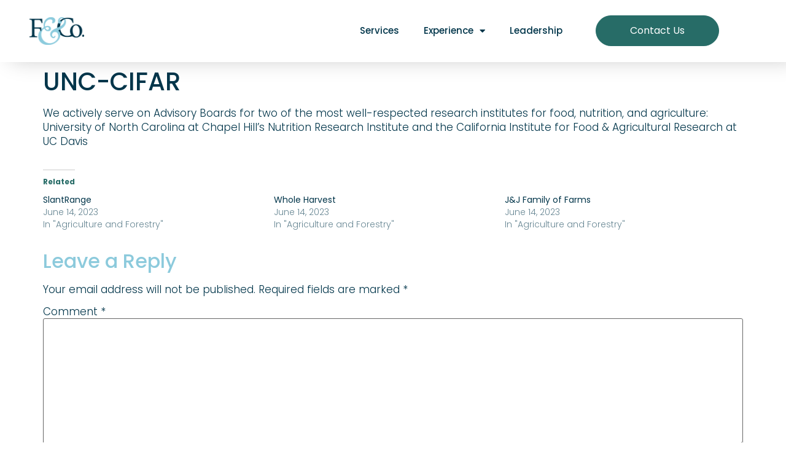

--- FILE ---
content_type: text/html; charset=UTF-8
request_url: https://fennebresque.com/unc-cifar/
body_size: 14357
content:
<!doctype html>
<html lang="en-US">
<head>
	<meta charset="UTF-8">
	<meta name="viewport" content="width=device-width, initial-scale=1">
	<link rel="profile" href="https://gmpg.org/xfn/11">
	<meta name='robots' content='index, follow, max-image-preview:large, max-snippet:-1, max-video-preview:-1' />
	<style>img:is([sizes="auto" i], [sizes^="auto," i]) { contain-intrinsic-size: 3000px 1500px }</style>
	
	<!-- This site is optimized with the Yoast SEO plugin v26.0 - https://yoast.com/wordpress/plugins/seo/ -->
	<title>UNC-CIFAR | Fennebresque and Co</title>
	<link rel="canonical" href="https://fennebresque.com/unc-cifar/" />
	<meta property="og:locale" content="en_US" />
	<meta property="og:type" content="article" />
	<meta property="og:title" content="UNC-CIFAR | Fennebresque and Co" />
	<meta property="og:description" content="We actively serve on Advisory Boards for two of the most well-respected research institutes for food, nutrition, and agriculture: University of North Carolina at Chapel Hill’s Nutrition Research Institute and the California Institute for Food &#038; Agricultural Research at UC Davis" />
	<meta property="og:url" content="https://fennebresque.com/unc-cifar/" />
	<meta property="og:site_name" content="Fennebresque and Co" />
	<meta property="article:published_time" content="2023-06-14T12:06:45+00:00" />
	<meta property="article:modified_time" content="2023-06-19T01:22:38+00:00" />
	<meta property="og:image" content="https://i0.wp.com/fennebresque.com/wp-content/uploads/2022/09/social_image-fandco.jpeg?fit=800%2C600&ssl=1" />
	<meta property="og:image:width" content="800" />
	<meta property="og:image:height" content="600" />
	<meta property="og:image:type" content="image/jpeg" />
	<meta name="author" content="fennebresque" />
	<meta name="twitter:card" content="summary_large_image" />
	<meta name="twitter:label1" content="Written by" />
	<meta name="twitter:data1" content="fennebresque" />
	<script data-jetpack-boost="ignore" type="application/ld+json" class="yoast-schema-graph">{"@context":"https://schema.org","@graph":[{"@type":"Article","@id":"https://fennebresque.com/unc-cifar/#article","isPartOf":{"@id":"https://fennebresque.com/unc-cifar/"},"author":{"name":"fennebresque","@id":"https://fennebresque.com/#/schema/person/99f614b775786caa310c7500214977a4"},"headline":"UNC-CIFAR","datePublished":"2023-06-14T12:06:45+00:00","dateModified":"2023-06-19T01:22:38+00:00","mainEntityOfPage":{"@id":"https://fennebresque.com/unc-cifar/"},"wordCount":42,"commentCount":0,"publisher":{"@id":"https://fennebresque.com/#organization"},"articleSection":["Agriculture and Forestry","Education and Government Services","Life Science"],"inLanguage":"en-US","potentialAction":[{"@type":"CommentAction","name":"Comment","target":["https://fennebresque.com/unc-cifar/#respond"]}]},{"@type":"WebPage","@id":"https://fennebresque.com/unc-cifar/","url":"https://fennebresque.com/unc-cifar/","name":"UNC-CIFAR | Fennebresque and Co","isPartOf":{"@id":"https://fennebresque.com/#website"},"datePublished":"2023-06-14T12:06:45+00:00","dateModified":"2023-06-19T01:22:38+00:00","breadcrumb":{"@id":"https://fennebresque.com/unc-cifar/#breadcrumb"},"inLanguage":"en-US","potentialAction":[{"@type":"ReadAction","target":["https://fennebresque.com/unc-cifar/"]}]},{"@type":"BreadcrumbList","@id":"https://fennebresque.com/unc-cifar/#breadcrumb","itemListElement":[{"@type":"ListItem","position":1,"name":"Home","item":"https://fennebresque.com/"},{"@type":"ListItem","position":2,"name":"UNC-CIFAR"}]},{"@type":"WebSite","@id":"https://fennebresque.com/#website","url":"https://fennebresque.com/","name":"Fennebresque and Co","description":"Investment Banking and Advisory Services","publisher":{"@id":"https://fennebresque.com/#organization"},"potentialAction":[{"@type":"SearchAction","target":{"@type":"EntryPoint","urlTemplate":"https://fennebresque.com/?s={search_term_string}"},"query-input":{"@type":"PropertyValueSpecification","valueRequired":true,"valueName":"search_term_string"}}],"inLanguage":"en-US"},{"@type":"Organization","@id":"https://fennebresque.com/#organization","name":"Fennebresque and Co","url":"https://fennebresque.com/","logo":{"@type":"ImageObject","inLanguage":"en-US","@id":"https://fennebresque.com/#/schema/logo/image/","url":"https://i0.wp.com/fennebresque.com/wp-content/uploads/2022/08/FandCo-Logo.png?fit=2413%2C1203&ssl=1","contentUrl":"https://i0.wp.com/fennebresque.com/wp-content/uploads/2022/08/FandCo-Logo.png?fit=2413%2C1203&ssl=1","width":2413,"height":1203,"caption":"Fennebresque and Co"},"image":{"@id":"https://fennebresque.com/#/schema/logo/image/"}},{"@type":"Person","@id":"https://fennebresque.com/#/schema/person/99f614b775786caa310c7500214977a4","name":"fennebresque","image":{"@type":"ImageObject","inLanguage":"en-US","@id":"https://fennebresque.com/#/schema/person/image/","url":"https://secure.gravatar.com/avatar/237c9db9b1b535fc423c7fe74915e88f3e071ece89116c04056607dc8f7ee950?s=96&d=mm&r=g","contentUrl":"https://secure.gravatar.com/avatar/237c9db9b1b535fc423c7fe74915e88f3e071ece89116c04056607dc8f7ee950?s=96&d=mm&r=g","caption":"fennebresque"},"sameAs":["https://fennebresque.com"],"url":"https://fennebresque.com/author/fennebresque/"}]}</script>
	<!-- / Yoast SEO plugin. -->


<link rel='dns-prefetch' href='//stats.wp.com' />
<link rel='dns-prefetch' href='//www.googletagmanager.com' />
<link rel='preconnect' href='//i0.wp.com' />
<link rel='preconnect' href='//c0.wp.com' />
<link rel="alternate" type="application/rss+xml" title="Fennebresque and Co &raquo; Feed" href="https://fennebresque.com/feed/" />
<link rel="alternate" type="application/rss+xml" title="Fennebresque and Co &raquo; Comments Feed" href="https://fennebresque.com/comments/feed/" />
<link rel="alternate" type="application/rss+xml" title="Fennebresque and Co &raquo; UNC-CIFAR Comments Feed" href="https://fennebresque.com/unc-cifar/feed/" />

<link rel='stylesheet' id='jetpack_related-posts-css' href='https://c0.wp.com/p/jetpack/15.0.2/modules/related-posts/related-posts.css' media='all' />
<style id='wp-emoji-styles-inline-css'>

	img.wp-smiley, img.emoji {
		display: inline !important;
		border: none !important;
		box-shadow: none !important;
		height: 1em !important;
		width: 1em !important;
		margin: 0 0.07em !important;
		vertical-align: -0.1em !important;
		background: none !important;
		padding: 0 !important;
	}
</style>
<link rel='stylesheet' id='wp-block-library-css' href='https://c0.wp.com/c/6.8.3/wp-includes/css/dist/block-library/style.min.css' media='all' />
<link rel='stylesheet' id='mediaelement-css' href='https://c0.wp.com/c/6.8.3/wp-includes/js/mediaelement/mediaelementplayer-legacy.min.css' media='all' />
<link rel='stylesheet' id='wp-mediaelement-css' href='https://c0.wp.com/c/6.8.3/wp-includes/js/mediaelement/wp-mediaelement.min.css' media='all' />
<style id='jetpack-sharing-buttons-style-inline-css'>
.jetpack-sharing-buttons__services-list{display:flex;flex-direction:row;flex-wrap:wrap;gap:0;list-style-type:none;margin:5px;padding:0}.jetpack-sharing-buttons__services-list.has-small-icon-size{font-size:12px}.jetpack-sharing-buttons__services-list.has-normal-icon-size{font-size:16px}.jetpack-sharing-buttons__services-list.has-large-icon-size{font-size:24px}.jetpack-sharing-buttons__services-list.has-huge-icon-size{font-size:36px}@media print{.jetpack-sharing-buttons__services-list{display:none!important}}.editor-styles-wrapper .wp-block-jetpack-sharing-buttons{gap:0;padding-inline-start:0}ul.jetpack-sharing-buttons__services-list.has-background{padding:1.25em 2.375em}
</style>
<style id='global-styles-inline-css'>
:root{--wp--preset--aspect-ratio--square: 1;--wp--preset--aspect-ratio--4-3: 4/3;--wp--preset--aspect-ratio--3-4: 3/4;--wp--preset--aspect-ratio--3-2: 3/2;--wp--preset--aspect-ratio--2-3: 2/3;--wp--preset--aspect-ratio--16-9: 16/9;--wp--preset--aspect-ratio--9-16: 9/16;--wp--preset--color--black: #000000;--wp--preset--color--cyan-bluish-gray: #abb8c3;--wp--preset--color--white: #ffffff;--wp--preset--color--pale-pink: #f78da7;--wp--preset--color--vivid-red: #cf2e2e;--wp--preset--color--luminous-vivid-orange: #ff6900;--wp--preset--color--luminous-vivid-amber: #fcb900;--wp--preset--color--light-green-cyan: #7bdcb5;--wp--preset--color--vivid-green-cyan: #00d084;--wp--preset--color--pale-cyan-blue: #8ed1fc;--wp--preset--color--vivid-cyan-blue: #0693e3;--wp--preset--color--vivid-purple: #9b51e0;--wp--preset--gradient--vivid-cyan-blue-to-vivid-purple: linear-gradient(135deg,rgba(6,147,227,1) 0%,rgb(155,81,224) 100%);--wp--preset--gradient--light-green-cyan-to-vivid-green-cyan: linear-gradient(135deg,rgb(122,220,180) 0%,rgb(0,208,130) 100%);--wp--preset--gradient--luminous-vivid-amber-to-luminous-vivid-orange: linear-gradient(135deg,rgba(252,185,0,1) 0%,rgba(255,105,0,1) 100%);--wp--preset--gradient--luminous-vivid-orange-to-vivid-red: linear-gradient(135deg,rgba(255,105,0,1) 0%,rgb(207,46,46) 100%);--wp--preset--gradient--very-light-gray-to-cyan-bluish-gray: linear-gradient(135deg,rgb(238,238,238) 0%,rgb(169,184,195) 100%);--wp--preset--gradient--cool-to-warm-spectrum: linear-gradient(135deg,rgb(74,234,220) 0%,rgb(151,120,209) 20%,rgb(207,42,186) 40%,rgb(238,44,130) 60%,rgb(251,105,98) 80%,rgb(254,248,76) 100%);--wp--preset--gradient--blush-light-purple: linear-gradient(135deg,rgb(255,206,236) 0%,rgb(152,150,240) 100%);--wp--preset--gradient--blush-bordeaux: linear-gradient(135deg,rgb(254,205,165) 0%,rgb(254,45,45) 50%,rgb(107,0,62) 100%);--wp--preset--gradient--luminous-dusk: linear-gradient(135deg,rgb(255,203,112) 0%,rgb(199,81,192) 50%,rgb(65,88,208) 100%);--wp--preset--gradient--pale-ocean: linear-gradient(135deg,rgb(255,245,203) 0%,rgb(182,227,212) 50%,rgb(51,167,181) 100%);--wp--preset--gradient--electric-grass: linear-gradient(135deg,rgb(202,248,128) 0%,rgb(113,206,126) 100%);--wp--preset--gradient--midnight: linear-gradient(135deg,rgb(2,3,129) 0%,rgb(40,116,252) 100%);--wp--preset--font-size--small: 13px;--wp--preset--font-size--medium: 20px;--wp--preset--font-size--large: 36px;--wp--preset--font-size--x-large: 42px;--wp--preset--spacing--20: 0.44rem;--wp--preset--spacing--30: 0.67rem;--wp--preset--spacing--40: 1rem;--wp--preset--spacing--50: 1.5rem;--wp--preset--spacing--60: 2.25rem;--wp--preset--spacing--70: 3.38rem;--wp--preset--spacing--80: 5.06rem;--wp--preset--shadow--natural: 6px 6px 9px rgba(0, 0, 0, 0.2);--wp--preset--shadow--deep: 12px 12px 50px rgba(0, 0, 0, 0.4);--wp--preset--shadow--sharp: 6px 6px 0px rgba(0, 0, 0, 0.2);--wp--preset--shadow--outlined: 6px 6px 0px -3px rgba(255, 255, 255, 1), 6px 6px rgba(0, 0, 0, 1);--wp--preset--shadow--crisp: 6px 6px 0px rgba(0, 0, 0, 1);}:root { --wp--style--global--content-size: 800px;--wp--style--global--wide-size: 1200px; }:where(body) { margin: 0; }.wp-site-blocks > .alignleft { float: left; margin-right: 2em; }.wp-site-blocks > .alignright { float: right; margin-left: 2em; }.wp-site-blocks > .aligncenter { justify-content: center; margin-left: auto; margin-right: auto; }:where(.wp-site-blocks) > * { margin-block-start: 24px; margin-block-end: 0; }:where(.wp-site-blocks) > :first-child { margin-block-start: 0; }:where(.wp-site-blocks) > :last-child { margin-block-end: 0; }:root { --wp--style--block-gap: 24px; }:root :where(.is-layout-flow) > :first-child{margin-block-start: 0;}:root :where(.is-layout-flow) > :last-child{margin-block-end: 0;}:root :where(.is-layout-flow) > *{margin-block-start: 24px;margin-block-end: 0;}:root :where(.is-layout-constrained) > :first-child{margin-block-start: 0;}:root :where(.is-layout-constrained) > :last-child{margin-block-end: 0;}:root :where(.is-layout-constrained) > *{margin-block-start: 24px;margin-block-end: 0;}:root :where(.is-layout-flex){gap: 24px;}:root :where(.is-layout-grid){gap: 24px;}.is-layout-flow > .alignleft{float: left;margin-inline-start: 0;margin-inline-end: 2em;}.is-layout-flow > .alignright{float: right;margin-inline-start: 2em;margin-inline-end: 0;}.is-layout-flow > .aligncenter{margin-left: auto !important;margin-right: auto !important;}.is-layout-constrained > .alignleft{float: left;margin-inline-start: 0;margin-inline-end: 2em;}.is-layout-constrained > .alignright{float: right;margin-inline-start: 2em;margin-inline-end: 0;}.is-layout-constrained > .aligncenter{margin-left: auto !important;margin-right: auto !important;}.is-layout-constrained > :where(:not(.alignleft):not(.alignright):not(.alignfull)){max-width: var(--wp--style--global--content-size);margin-left: auto !important;margin-right: auto !important;}.is-layout-constrained > .alignwide{max-width: var(--wp--style--global--wide-size);}body .is-layout-flex{display: flex;}.is-layout-flex{flex-wrap: wrap;align-items: center;}.is-layout-flex > :is(*, div){margin: 0;}body .is-layout-grid{display: grid;}.is-layout-grid > :is(*, div){margin: 0;}body{padding-top: 0px;padding-right: 0px;padding-bottom: 0px;padding-left: 0px;}a:where(:not(.wp-element-button)){text-decoration: underline;}:root :where(.wp-element-button, .wp-block-button__link){background-color: #32373c;border-width: 0;color: #fff;font-family: inherit;font-size: inherit;line-height: inherit;padding: calc(0.667em + 2px) calc(1.333em + 2px);text-decoration: none;}.has-black-color{color: var(--wp--preset--color--black) !important;}.has-cyan-bluish-gray-color{color: var(--wp--preset--color--cyan-bluish-gray) !important;}.has-white-color{color: var(--wp--preset--color--white) !important;}.has-pale-pink-color{color: var(--wp--preset--color--pale-pink) !important;}.has-vivid-red-color{color: var(--wp--preset--color--vivid-red) !important;}.has-luminous-vivid-orange-color{color: var(--wp--preset--color--luminous-vivid-orange) !important;}.has-luminous-vivid-amber-color{color: var(--wp--preset--color--luminous-vivid-amber) !important;}.has-light-green-cyan-color{color: var(--wp--preset--color--light-green-cyan) !important;}.has-vivid-green-cyan-color{color: var(--wp--preset--color--vivid-green-cyan) !important;}.has-pale-cyan-blue-color{color: var(--wp--preset--color--pale-cyan-blue) !important;}.has-vivid-cyan-blue-color{color: var(--wp--preset--color--vivid-cyan-blue) !important;}.has-vivid-purple-color{color: var(--wp--preset--color--vivid-purple) !important;}.has-black-background-color{background-color: var(--wp--preset--color--black) !important;}.has-cyan-bluish-gray-background-color{background-color: var(--wp--preset--color--cyan-bluish-gray) !important;}.has-white-background-color{background-color: var(--wp--preset--color--white) !important;}.has-pale-pink-background-color{background-color: var(--wp--preset--color--pale-pink) !important;}.has-vivid-red-background-color{background-color: var(--wp--preset--color--vivid-red) !important;}.has-luminous-vivid-orange-background-color{background-color: var(--wp--preset--color--luminous-vivid-orange) !important;}.has-luminous-vivid-amber-background-color{background-color: var(--wp--preset--color--luminous-vivid-amber) !important;}.has-light-green-cyan-background-color{background-color: var(--wp--preset--color--light-green-cyan) !important;}.has-vivid-green-cyan-background-color{background-color: var(--wp--preset--color--vivid-green-cyan) !important;}.has-pale-cyan-blue-background-color{background-color: var(--wp--preset--color--pale-cyan-blue) !important;}.has-vivid-cyan-blue-background-color{background-color: var(--wp--preset--color--vivid-cyan-blue) !important;}.has-vivid-purple-background-color{background-color: var(--wp--preset--color--vivid-purple) !important;}.has-black-border-color{border-color: var(--wp--preset--color--black) !important;}.has-cyan-bluish-gray-border-color{border-color: var(--wp--preset--color--cyan-bluish-gray) !important;}.has-white-border-color{border-color: var(--wp--preset--color--white) !important;}.has-pale-pink-border-color{border-color: var(--wp--preset--color--pale-pink) !important;}.has-vivid-red-border-color{border-color: var(--wp--preset--color--vivid-red) !important;}.has-luminous-vivid-orange-border-color{border-color: var(--wp--preset--color--luminous-vivid-orange) !important;}.has-luminous-vivid-amber-border-color{border-color: var(--wp--preset--color--luminous-vivid-amber) !important;}.has-light-green-cyan-border-color{border-color: var(--wp--preset--color--light-green-cyan) !important;}.has-vivid-green-cyan-border-color{border-color: var(--wp--preset--color--vivid-green-cyan) !important;}.has-pale-cyan-blue-border-color{border-color: var(--wp--preset--color--pale-cyan-blue) !important;}.has-vivid-cyan-blue-border-color{border-color: var(--wp--preset--color--vivid-cyan-blue) !important;}.has-vivid-purple-border-color{border-color: var(--wp--preset--color--vivid-purple) !important;}.has-vivid-cyan-blue-to-vivid-purple-gradient-background{background: var(--wp--preset--gradient--vivid-cyan-blue-to-vivid-purple) !important;}.has-light-green-cyan-to-vivid-green-cyan-gradient-background{background: var(--wp--preset--gradient--light-green-cyan-to-vivid-green-cyan) !important;}.has-luminous-vivid-amber-to-luminous-vivid-orange-gradient-background{background: var(--wp--preset--gradient--luminous-vivid-amber-to-luminous-vivid-orange) !important;}.has-luminous-vivid-orange-to-vivid-red-gradient-background{background: var(--wp--preset--gradient--luminous-vivid-orange-to-vivid-red) !important;}.has-very-light-gray-to-cyan-bluish-gray-gradient-background{background: var(--wp--preset--gradient--very-light-gray-to-cyan-bluish-gray) !important;}.has-cool-to-warm-spectrum-gradient-background{background: var(--wp--preset--gradient--cool-to-warm-spectrum) !important;}.has-blush-light-purple-gradient-background{background: var(--wp--preset--gradient--blush-light-purple) !important;}.has-blush-bordeaux-gradient-background{background: var(--wp--preset--gradient--blush-bordeaux) !important;}.has-luminous-dusk-gradient-background{background: var(--wp--preset--gradient--luminous-dusk) !important;}.has-pale-ocean-gradient-background{background: var(--wp--preset--gradient--pale-ocean) !important;}.has-electric-grass-gradient-background{background: var(--wp--preset--gradient--electric-grass) !important;}.has-midnight-gradient-background{background: var(--wp--preset--gradient--midnight) !important;}.has-small-font-size{font-size: var(--wp--preset--font-size--small) !important;}.has-medium-font-size{font-size: var(--wp--preset--font-size--medium) !important;}.has-large-font-size{font-size: var(--wp--preset--font-size--large) !important;}.has-x-large-font-size{font-size: var(--wp--preset--font-size--x-large) !important;}
:root :where(.wp-block-pullquote){font-size: 1.5em;line-height: 1.6;}
</style>
<link rel='stylesheet' id='parent-stylesheet-css' href='https://fennebresque.com/wp-content/themes/hello-elementor/style.css?ver=6.8.3' media='all' />
<link rel='stylesheet' id='child-stylesheet-css' href='https://fennebresque.com/wp-content/themes/hello-elementor-child/style.css?ver=6.8.3' media='all' />
<link rel='stylesheet' id='hello-elementor-css' href='https://fennebresque.com/wp-content/themes/hello-elementor/assets/css/reset.css?ver=3.4.4' media='all' />
<link rel='stylesheet' id='hello-elementor-theme-style-css' href='https://fennebresque.com/wp-content/themes/hello-elementor/assets/css/theme.css?ver=3.4.4' media='all' />
<link rel='stylesheet' id='hello-elementor-header-footer-css' href='https://fennebresque.com/wp-content/themes/hello-elementor/assets/css/header-footer.css?ver=3.4.4' media='all' />
<link rel='stylesheet' id='elementor-frontend-css' href='https://fennebresque.com/wp-content/plugins/elementor/assets/css/frontend.min.css?ver=3.32.3' media='all' />
<link rel='stylesheet' id='elementor-post-11-css' href='https://fennebresque.com/wp-content/uploads/elementor/css/post-11.css?ver=1769508938' media='all' />
<link rel='stylesheet' id='widget-image-css' href='https://fennebresque.com/wp-content/plugins/elementor/assets/css/widget-image.min.css?ver=3.32.3' media='all' />
<link rel='stylesheet' id='widget-nav-menu-css' href='https://fennebresque.com/wp-content/plugins/elementor-pro/assets/css/widget-nav-menu.min.css?ver=3.31.2' media='all' />
<link rel='stylesheet' id='elementor-icons-css' href='https://fennebresque.com/wp-content/plugins/elementor/assets/lib/eicons/css/elementor-icons.min.css?ver=5.44.0' media='all' />
<link rel='stylesheet' id='elementor-post-66-css' href='https://fennebresque.com/wp-content/uploads/elementor/css/post-66.css?ver=1769508938' media='all' />
<link rel='stylesheet' id='elementor-post-22-css' href='https://fennebresque.com/wp-content/uploads/elementor/css/post-22.css?ver=1769508938' media='all' />
<link rel='stylesheet' id='ekit-widget-styles-css' href='https://fennebresque.com/wp-content/plugins/elementskit-lite/widgets/init/assets/css/widget-styles.css?ver=3.7.3' media='all' />
<link rel='stylesheet' id='ekit-widget-styles-pro-css' href='https://fennebresque.com/wp-content/plugins/elementskit/widgets/init/assets/css/widget-styles-pro.css?ver=4.1.1' media='all' />
<link rel='stylesheet' id='ekit-responsive-css' href='https://fennebresque.com/wp-content/plugins/elementskit-lite/widgets/init/assets/css/responsive.css?ver=3.7.3' media='all' />
<link rel='stylesheet' id='elementor-gf-local-poppins-css' href='https://fennebresque.com/wp-content/uploads/elementor/google-fonts/css/poppins.css?ver=1756509385' media='all' />
<link rel='stylesheet' id='elementor-gf-local-montserrat-css' href='https://fennebresque.com/wp-content/uploads/elementor/google-fonts/css/montserrat.css?ver=1756509394' media='all' />
<link rel='stylesheet' id='elementor-icons-shared-0-css' href='https://fennebresque.com/wp-content/plugins/elementor/assets/lib/font-awesome/css/fontawesome.min.css?ver=5.15.3' media='all' />
<link rel='stylesheet' id='elementor-icons-fa-solid-css' href='https://fennebresque.com/wp-content/plugins/elementor/assets/lib/font-awesome/css/solid.min.css?ver=5.15.3' media='all' />





<!-- Google tag (gtag.js) snippet added by Site Kit -->
<!-- Google Analytics snippet added by Site Kit -->


<link rel="https://api.w.org/" href="https://fennebresque.com/wp-json/" /><link rel="alternate" title="JSON" type="application/json" href="https://fennebresque.com/wp-json/wp/v2/posts/750" /><link rel="EditURI" type="application/rsd+xml" title="RSD" href="https://fennebresque.com/xmlrpc.php?rsd" />
<link rel='shortlink' href='https://fennebresque.com/?p=750' />
<link rel="alternate" title="oEmbed (JSON)" type="application/json+oembed" href="https://fennebresque.com/wp-json/oembed/1.0/embed?url=https%3A%2F%2Ffennebresque.com%2Func-cifar%2F" />
<link rel="alternate" title="oEmbed (XML)" type="text/xml+oembed" href="https://fennebresque.com/wp-json/oembed/1.0/embed?url=https%3A%2F%2Ffennebresque.com%2Func-cifar%2F&#038;format=xml" />
<meta name="generator" content="Site Kit by Google 1.171.0" />	<style>img#wpstats{display:none}</style>
		<meta name="generator" content="Elementor 3.32.3; features: additional_custom_breakpoints; settings: css_print_method-external, google_font-enabled, font_display-auto">
			<style>
				.e-con.e-parent:nth-of-type(n+4):not(.e-lazyloaded):not(.e-no-lazyload),
				.e-con.e-parent:nth-of-type(n+4):not(.e-lazyloaded):not(.e-no-lazyload) * {
					background-image: none !important;
				}
				@media screen and (max-height: 1024px) {
					.e-con.e-parent:nth-of-type(n+3):not(.e-lazyloaded):not(.e-no-lazyload),
					.e-con.e-parent:nth-of-type(n+3):not(.e-lazyloaded):not(.e-no-lazyload) * {
						background-image: none !important;
					}
				}
				@media screen and (max-height: 640px) {
					.e-con.e-parent:nth-of-type(n+2):not(.e-lazyloaded):not(.e-no-lazyload),
					.e-con.e-parent:nth-of-type(n+2):not(.e-lazyloaded):not(.e-no-lazyload) * {
						background-image: none !important;
					}
				}
			</style>
			<link rel="icon" href="https://i0.wp.com/fennebresque.com/wp-content/uploads/2022/08/FandCo-Favicon.png?fit=32%2C32&#038;ssl=1" sizes="32x32" />
<link rel="icon" href="https://i0.wp.com/fennebresque.com/wp-content/uploads/2022/08/FandCo-Favicon.png?fit=192%2C192&#038;ssl=1" sizes="192x192" />
<link rel="apple-touch-icon" href="https://i0.wp.com/fennebresque.com/wp-content/uploads/2022/08/FandCo-Favicon.png?fit=180%2C180&#038;ssl=1" />
<meta name="msapplication-TileImage" content="https://i0.wp.com/fennebresque.com/wp-content/uploads/2022/08/FandCo-Favicon.png?fit=270%2C270&#038;ssl=1" />
</head>
<body class="wp-singular post-template-default single single-post postid-750 single-format-standard wp-custom-logo wp-embed-responsive wp-theme-hello-elementor wp-child-theme-hello-elementor-child jps-theme-hello-elementor-child hello-elementor-default elementor-default elementor-kit-11">


<a class="skip-link screen-reader-text" href="#content">Skip to content</a>

		<header data-elementor-type="header" data-elementor-id="66" class="elementor elementor-66 elementor-location-header" data-elementor-post-type="elementor_library">
					<header class="elementor-section elementor-top-section elementor-element elementor-element-1039e14d elementor-section-full_width elementor-section-height-min-height elementor-section-content-middle elementor-section-height-default elementor-section-items-middle" data-id="1039e14d" data-element_type="section">
						<div class="elementor-container elementor-column-gap-default">
					<div class="elementor-column elementor-col-33 elementor-top-column elementor-element elementor-element-2b397b93" data-id="2b397b93" data-element_type="column">
			<div class="elementor-widget-wrap elementor-element-populated">
						<div class="elementor-element elementor-element-7d7123a9 elementor-widget elementor-widget-image" data-id="7d7123a9" data-element_type="widget" data-widget_type="image.default">
				<div class="elementor-widget-container">
																<a href="/">
							<img width="2413" height="1203" src="https://i0.wp.com/fennebresque.com/wp-content/uploads/2022/08/FandCo-Logo.png?fit=2413%2C1203&amp;ssl=1" class="attachment-full size-full wp-image-32" alt="" srcset="https://i0.wp.com/fennebresque.com/wp-content/uploads/2022/08/FandCo-Logo.png?w=2413&amp;ssl=1 2413w, https://i0.wp.com/fennebresque.com/wp-content/uploads/2022/08/FandCo-Logo.png?resize=300%2C150&amp;ssl=1 300w, https://i0.wp.com/fennebresque.com/wp-content/uploads/2022/08/FandCo-Logo.png?resize=1024%2C511&amp;ssl=1 1024w, https://i0.wp.com/fennebresque.com/wp-content/uploads/2022/08/FandCo-Logo.png?resize=768%2C383&amp;ssl=1 768w, https://i0.wp.com/fennebresque.com/wp-content/uploads/2022/08/FandCo-Logo.png?resize=1536%2C766&amp;ssl=1 1536w, https://i0.wp.com/fennebresque.com/wp-content/uploads/2022/08/FandCo-Logo.png?resize=2048%2C1021&amp;ssl=1 2048w, https://i0.wp.com/fennebresque.com/wp-content/uploads/2022/08/FandCo-Logo.png?w=1600&amp;ssl=1 1600w" sizes="(max-width: 2413px) 100vw, 2413px" />								</a>
															</div>
				</div>
					</div>
		</div>
				<div class="elementor-column elementor-col-33 elementor-top-column elementor-element elementor-element-40657317" data-id="40657317" data-element_type="column">
			<div class="elementor-widget-wrap elementor-element-populated">
						<div class="elementor-element elementor-element-11a1296 elementor-nav-menu__align-end elementor-widget__width-initial elementor-nav-menu--dropdown-tablet elementor-nav-menu__text-align-aside elementor-nav-menu--toggle elementor-nav-menu--burger elementor-widget elementor-widget-nav-menu" data-id="11a1296" data-element_type="widget" data-settings="{&quot;layout&quot;:&quot;horizontal&quot;,&quot;submenu_icon&quot;:{&quot;value&quot;:&quot;&lt;i class=\&quot;fas fa-caret-down\&quot;&gt;&lt;\/i&gt;&quot;,&quot;library&quot;:&quot;fa-solid&quot;},&quot;toggle&quot;:&quot;burger&quot;}" data-widget_type="nav-menu.default">
				<div class="elementor-widget-container">
								<nav aria-label="Menu" class="elementor-nav-menu--main elementor-nav-menu__container elementor-nav-menu--layout-horizontal e--pointer-underline e--animation-fade">
				<ul id="menu-1-11a1296" class="elementor-nav-menu"><li class="menu-item menu-item-type-post_type menu-item-object-page menu-item-344"><a href="https://fennebresque.com/services/" class="elementor-item">Services</a></li>
<li class="menu-item menu-item-type-post_type menu-item-object-page menu-item-has-children menu-item-651"><a href="https://fennebresque.com/experience/" class="elementor-item">Experience</a>
<ul class="sub-menu elementor-nav-menu--dropdown">
	<li class="menu-item menu-item-type-post_type menu-item-object-page menu-item-659"><a href="https://fennebresque.com/experience/agriculture-and-forestry-technology/" class="elementor-sub-item">Agriculture and Forestry Technology</a></li>
	<li class="menu-item menu-item-type-post_type menu-item-object-page menu-item-658"><a href="https://fennebresque.com/experience/business-services/" class="elementor-sub-item">Business Services</a></li>
	<li class="menu-item menu-item-type-post_type menu-item-object-page menu-item-652"><a href="https://fennebresque.com/experience/consumer/" class="elementor-sub-item">Consumer</a></li>
	<li class="menu-item menu-item-type-post_type menu-item-object-page menu-item-653"><a href="https://fennebresque.com/experience/finance-tech-fintech/" class="elementor-sub-item">Finance Tech-FinTech</a></li>
	<li class="menu-item menu-item-type-post_type menu-item-object-page menu-item-657"><a href="https://fennebresque.com/experience/industrial/" class="elementor-sub-item">Industrial</a></li>
	<li class="menu-item menu-item-type-post_type menu-item-object-page menu-item-656"><a href="https://fennebresque.com/experience/life-sciences/" class="elementor-sub-item">Life Sciences</a></li>
	<li class="menu-item menu-item-type-post_type menu-item-object-page menu-item-788"><a href="https://fennebresque.com/experience/technology/" class="elementor-sub-item">Technology</a></li>
	<li class="menu-item menu-item-type-post_type menu-item-object-page menu-item-786"><a href="https://fennebresque.com/experience/education-and-government-services/" class="elementor-sub-item">Education and Government Services</a></li>
</ul>
</li>
<li class="menu-item menu-item-type-post_type menu-item-object-page menu-item-16"><a href="https://fennebresque.com/leadership/" class="elementor-item">Leadership</a></li>
</ul>			</nav>
					<div class="elementor-menu-toggle" role="button" tabindex="0" aria-label="Menu Toggle" aria-expanded="false">
			<i aria-hidden="true" role="presentation" class="elementor-menu-toggle__icon--open eicon-menu-bar"></i><i aria-hidden="true" role="presentation" class="elementor-menu-toggle__icon--close eicon-close"></i>		</div>
					<nav class="elementor-nav-menu--dropdown elementor-nav-menu__container" aria-hidden="true">
				<ul id="menu-2-11a1296" class="elementor-nav-menu"><li class="menu-item menu-item-type-post_type menu-item-object-page menu-item-344"><a href="https://fennebresque.com/services/" class="elementor-item" tabindex="-1">Services</a></li>
<li class="menu-item menu-item-type-post_type menu-item-object-page menu-item-has-children menu-item-651"><a href="https://fennebresque.com/experience/" class="elementor-item" tabindex="-1">Experience</a>
<ul class="sub-menu elementor-nav-menu--dropdown">
	<li class="menu-item menu-item-type-post_type menu-item-object-page menu-item-659"><a href="https://fennebresque.com/experience/agriculture-and-forestry-technology/" class="elementor-sub-item" tabindex="-1">Agriculture and Forestry Technology</a></li>
	<li class="menu-item menu-item-type-post_type menu-item-object-page menu-item-658"><a href="https://fennebresque.com/experience/business-services/" class="elementor-sub-item" tabindex="-1">Business Services</a></li>
	<li class="menu-item menu-item-type-post_type menu-item-object-page menu-item-652"><a href="https://fennebresque.com/experience/consumer/" class="elementor-sub-item" tabindex="-1">Consumer</a></li>
	<li class="menu-item menu-item-type-post_type menu-item-object-page menu-item-653"><a href="https://fennebresque.com/experience/finance-tech-fintech/" class="elementor-sub-item" tabindex="-1">Finance Tech-FinTech</a></li>
	<li class="menu-item menu-item-type-post_type menu-item-object-page menu-item-657"><a href="https://fennebresque.com/experience/industrial/" class="elementor-sub-item" tabindex="-1">Industrial</a></li>
	<li class="menu-item menu-item-type-post_type menu-item-object-page menu-item-656"><a href="https://fennebresque.com/experience/life-sciences/" class="elementor-sub-item" tabindex="-1">Life Sciences</a></li>
	<li class="menu-item menu-item-type-post_type menu-item-object-page menu-item-788"><a href="https://fennebresque.com/experience/technology/" class="elementor-sub-item" tabindex="-1">Technology</a></li>
	<li class="menu-item menu-item-type-post_type menu-item-object-page menu-item-786"><a href="https://fennebresque.com/experience/education-and-government-services/" class="elementor-sub-item" tabindex="-1">Education and Government Services</a></li>
</ul>
</li>
<li class="menu-item menu-item-type-post_type menu-item-object-page menu-item-16"><a href="https://fennebresque.com/leadership/" class="elementor-item" tabindex="-1">Leadership</a></li>
</ul>			</nav>
						</div>
				</div>
					</div>
		</div>
				<div class="elementor-column elementor-col-33 elementor-top-column elementor-element elementor-element-1022088" data-id="1022088" data-element_type="column">
			<div class="elementor-widget-wrap elementor-element-populated">
						<div class="elementor-element elementor-element-5dae3fe6 elementor-align-right elementor-widget__width-initial elementor-widget elementor-widget-button" data-id="5dae3fe6" data-element_type="widget" data-widget_type="button.default">
				<div class="elementor-widget-container">
									<div class="elementor-button-wrapper">
					<a class="elementor-button elementor-button-link elementor-size-sm" href="/contact">
						<span class="elementor-button-content-wrapper">
									<span class="elementor-button-text">Contact Us</span>
					</span>
					</a>
				</div>
								</div>
				</div>
					</div>
		</div>
					</div>
		</header>
				</header>
		
<main id="content" class="site-main post-750 post type-post status-publish format-standard hentry category-agriculture-and-forestry category-education-and-government-services category-life-science">

			<div class="page-header">
			<h1 class="entry-title">UNC-CIFAR</h1>		</div>
	
	<div class="page-content">
		<p>We actively serve on Advisory Boards for two of the most well-respected research institutes for food, nutrition, and agriculture: University of North Carolina at Chapel Hill’s Nutrition Research Institute and the California Institute for Food &#038; Agricultural Research at UC Davis</p>

<div id='jp-relatedposts' class='jp-relatedposts' >
	<h3 class="jp-relatedposts-headline"><em>Related</em></h3>
</div>
		
			</div>

	<section id="comments" class="comments-area">

	
		<div id="respond" class="comment-respond">
		<h2 id="reply-title" class="comment-reply-title">Leave a Reply <small><a rel="nofollow" id="cancel-comment-reply-link" href="/unc-cifar/#respond" style="display:none;">Cancel reply</a></small></h2><form action="https://fennebresque.com/wp-comments-post.php?wpe-comment-post=fennebresque" method="post" id="commentform" class="comment-form"><p class="comment-notes"><span id="email-notes">Your email address will not be published.</span> <span class="required-field-message">Required fields are marked <span class="required">*</span></span></p><p class="comment-form-comment"><label for="comment">Comment <span class="required">*</span></label> <textarea id="comment" name="comment" cols="45" rows="8" maxlength="65525" required></textarea></p><p class="comment-form-author"><label for="author">Name <span class="required">*</span></label> <input id="author" name="author" type="text" value="" size="30" maxlength="245" autocomplete="name" required /></p>
<p class="comment-form-email"><label for="email">Email <span class="required">*</span></label> <input id="email" name="email" type="email" value="" size="30" maxlength="100" aria-describedby="email-notes" autocomplete="email" required /></p>
<p class="comment-form-url"><label for="url">Website</label> <input id="url" name="url" type="url" value="" size="30" maxlength="200" autocomplete="url" /></p>
<p class="comment-form-cookies-consent"><input id="wp-comment-cookies-consent" name="wp-comment-cookies-consent" type="checkbox" value="yes" /> <label for="wp-comment-cookies-consent">Save my name, email, and website in this browser for the next time I comment.</label></p>
<p class="form-submit"><input name="submit" type="submit" id="submit" class="submit" value="Post Comment" /> <input type='hidden' name='comment_post_ID' value='750' id='comment_post_ID' />
<input type='hidden' name='comment_parent' id='comment_parent' value='0' />
</p><p style="display: none;"><input type="hidden" id="akismet_comment_nonce" name="akismet_comment_nonce" value="db63ab3d8f" /></p><p style="display: none !important;" class="akismet-fields-container" data-prefix="ak_"><label>&#916;<textarea name="ak_hp_textarea" cols="45" rows="8" maxlength="100"></textarea></label><input type="hidden" id="ak_js_1" name="ak_js" value="207"/></p></form>	</div><!-- #respond -->
	
</section>

</main>

			<footer data-elementor-type="footer" data-elementor-id="22" class="elementor elementor-22 elementor-location-footer" data-elementor-post-type="elementor_library">
					<footer class="elementor-section elementor-top-section elementor-element elementor-element-23bc536a elementor-section-content-middle elementor-section-boxed elementor-section-height-default elementor-section-height-default" data-id="23bc536a" data-element_type="section" data-settings="{&quot;background_background&quot;:&quot;classic&quot;}">
						<div class="elementor-container elementor-column-gap-default">
					<div class="elementor-column elementor-col-100 elementor-top-column elementor-element elementor-element-3ef64b4a" data-id="3ef64b4a" data-element_type="column">
			<div class="elementor-widget-wrap elementor-element-populated">
						<section class="elementor-section elementor-inner-section elementor-element elementor-element-613e0096 elementor-section-content-middle elementor-section-boxed elementor-section-height-default elementor-section-height-default" data-id="613e0096" data-element_type="section">
						<div class="elementor-container elementor-column-gap-default">
					<div class="elementor-column elementor-col-33 elementor-inner-column elementor-element elementor-element-73ddf67f" data-id="73ddf67f" data-element_type="column">
			<div class="elementor-widget-wrap elementor-element-populated">
						<div class="elementor-element elementor-element-8d1e127 elementor-widget elementor-widget-image" data-id="8d1e127" data-element_type="widget" data-widget_type="image.default">
				<div class="elementor-widget-container">
															<img width="800" height="399" src="https://i0.wp.com/fennebresque.com/wp-content/uploads/2022/09/FandCo-KOLogo.png?fit=800%2C399&amp;ssl=1" class="attachment-large size-large wp-image-34" alt="" srcset="https://i0.wp.com/fennebresque.com/wp-content/uploads/2022/09/FandCo-KOLogo.png?w=2413&amp;ssl=1 2413w, https://i0.wp.com/fennebresque.com/wp-content/uploads/2022/09/FandCo-KOLogo.png?resize=300%2C150&amp;ssl=1 300w, https://i0.wp.com/fennebresque.com/wp-content/uploads/2022/09/FandCo-KOLogo.png?resize=1024%2C511&amp;ssl=1 1024w, https://i0.wp.com/fennebresque.com/wp-content/uploads/2022/09/FandCo-KOLogo.png?resize=768%2C383&amp;ssl=1 768w, https://i0.wp.com/fennebresque.com/wp-content/uploads/2022/09/FandCo-KOLogo.png?resize=1536%2C766&amp;ssl=1 1536w, https://i0.wp.com/fennebresque.com/wp-content/uploads/2022/09/FandCo-KOLogo.png?resize=2048%2C1021&amp;ssl=1 2048w, https://i0.wp.com/fennebresque.com/wp-content/uploads/2022/09/FandCo-KOLogo.png?w=1600&amp;ssl=1 1600w" sizes="(max-width: 800px) 100vw, 800px" />															</div>
				</div>
					</div>
		</div>
				<div class="elementor-column elementor-col-33 elementor-inner-column elementor-element elementor-element-33a3c62" data-id="33a3c62" data-element_type="column">
			<div class="elementor-widget-wrap elementor-element-populated">
						<div class="elementor-element elementor-element-83f8396 elementor-widget elementor-widget-text-editor" data-id="83f8396" data-element_type="widget" data-widget_type="text-editor.default">
				<div class="elementor-widget-container">
									<p>Copyright © 2025 Fennebresque &amp; Co. All Rights Reserved.</p><p>Securities provided by Fennebresque &amp; Co., LLC , Member <a href="http://www.finra.org/" target="_blank" rel="noopener">FINRA</a> and <a href="http://www.sipc.org/" target="_blank" rel="noopener">SIPC</a>.</p><p><a href="/business-continuity/" rel="noopener">Business Continuity Plan</a> </p>								</div>
				</div>
					</div>
		</div>
				<div class="elementor-column elementor-col-33 elementor-inner-column elementor-element elementor-element-614bbbb7" data-id="614bbbb7" data-element_type="column">
			<div class="elementor-widget-wrap">
							</div>
		</div>
					</div>
		</section>
					</div>
		</div>
					</div>
		</footer>
				</footer>
		

		<div class="jetpack-instant-search__widget-area" style="display: none">
							<div id="jetpack-search-filters-1" class="widget jetpack-filters widget_search">			<div id="jetpack-search-filters-1-wrapper" class="jetpack-instant-search-wrapper">
		</div></div>					</div>
					
			

































<script>
window._wpemojiSettings = {"baseUrl":"https:\/\/s.w.org\/images\/core\/emoji\/16.0.1\/72x72\/","ext":".png","svgUrl":"https:\/\/s.w.org\/images\/core\/emoji\/16.0.1\/svg\/","svgExt":".svg","source":{"concatemoji":"https:\/\/fennebresque.com\/wp-includes\/js\/wp-emoji-release.min.js?ver=6.8.3"}};
/*! This file is auto-generated */
!function(s,n){var o,i,e;function c(e){try{var t={supportTests:e,timestamp:(new Date).valueOf()};sessionStorage.setItem(o,JSON.stringify(t))}catch(e){}}function p(e,t,n){e.clearRect(0,0,e.canvas.width,e.canvas.height),e.fillText(t,0,0);var t=new Uint32Array(e.getImageData(0,0,e.canvas.width,e.canvas.height).data),a=(e.clearRect(0,0,e.canvas.width,e.canvas.height),e.fillText(n,0,0),new Uint32Array(e.getImageData(0,0,e.canvas.width,e.canvas.height).data));return t.every(function(e,t){return e===a[t]})}function u(e,t){e.clearRect(0,0,e.canvas.width,e.canvas.height),e.fillText(t,0,0);for(var n=e.getImageData(16,16,1,1),a=0;a<n.data.length;a++)if(0!==n.data[a])return!1;return!0}function f(e,t,n,a){switch(t){case"flag":return n(e,"\ud83c\udff3\ufe0f\u200d\u26a7\ufe0f","\ud83c\udff3\ufe0f\u200b\u26a7\ufe0f")?!1:!n(e,"\ud83c\udde8\ud83c\uddf6","\ud83c\udde8\u200b\ud83c\uddf6")&&!n(e,"\ud83c\udff4\udb40\udc67\udb40\udc62\udb40\udc65\udb40\udc6e\udb40\udc67\udb40\udc7f","\ud83c\udff4\u200b\udb40\udc67\u200b\udb40\udc62\u200b\udb40\udc65\u200b\udb40\udc6e\u200b\udb40\udc67\u200b\udb40\udc7f");case"emoji":return!a(e,"\ud83e\udedf")}return!1}function g(e,t,n,a){var r="undefined"!=typeof WorkerGlobalScope&&self instanceof WorkerGlobalScope?new OffscreenCanvas(300,150):s.createElement("canvas"),o=r.getContext("2d",{willReadFrequently:!0}),i=(o.textBaseline="top",o.font="600 32px Arial",{});return e.forEach(function(e){i[e]=t(o,e,n,a)}),i}function t(e){var t=s.createElement("script");t.src=e,t.defer=!0,s.head.appendChild(t)}"undefined"!=typeof Promise&&(o="wpEmojiSettingsSupports",i=["flag","emoji"],n.supports={everything:!0,everythingExceptFlag:!0},e=new Promise(function(e){s.addEventListener("DOMContentLoaded",e,{once:!0})}),new Promise(function(t){var n=function(){try{var e=JSON.parse(sessionStorage.getItem(o));if("object"==typeof e&&"number"==typeof e.timestamp&&(new Date).valueOf()<e.timestamp+604800&&"object"==typeof e.supportTests)return e.supportTests}catch(e){}return null}();if(!n){if("undefined"!=typeof Worker&&"undefined"!=typeof OffscreenCanvas&&"undefined"!=typeof URL&&URL.createObjectURL&&"undefined"!=typeof Blob)try{var e="postMessage("+g.toString()+"("+[JSON.stringify(i),f.toString(),p.toString(),u.toString()].join(",")+"));",a=new Blob([e],{type:"text/javascript"}),r=new Worker(URL.createObjectURL(a),{name:"wpTestEmojiSupports"});return void(r.onmessage=function(e){c(n=e.data),r.terminate(),t(n)})}catch(e){}c(n=g(i,f,p,u))}t(n)}).then(function(e){for(var t in e)n.supports[t]=e[t],n.supports.everything=n.supports.everything&&n.supports[t],"flag"!==t&&(n.supports.everythingExceptFlag=n.supports.everythingExceptFlag&&n.supports[t]);n.supports.everythingExceptFlag=n.supports.everythingExceptFlag&&!n.supports.flag,n.DOMReady=!1,n.readyCallback=function(){n.DOMReady=!0}}).then(function(){return e}).then(function(){var e;n.supports.everything||(n.readyCallback(),(e=n.source||{}).concatemoji?t(e.concatemoji):e.wpemoji&&e.twemoji&&(t(e.twemoji),t(e.wpemoji)))}))}((window,document),window._wpemojiSettings);
</script><script id="jetpack_related-posts-js-extra">
var related_posts_js_options = {"post_heading":"h4"};
</script><script src="https://c0.wp.com/p/jetpack/15.0.2/_inc/build/related-posts/related-posts.min.js" id="jetpack_related-posts-js"></script><script src="https://c0.wp.com/c/6.8.3/wp-includes/js/jquery/jquery.min.js" id="jquery-core-js"></script><script src="https://c0.wp.com/c/6.8.3/wp-includes/js/jquery/jquery-migrate.min.js" id="jquery-migrate-js"></script><script src="https://www.googletagmanager.com/gtag/js?id=G-M3JMXFHY3Y" id="google_gtagjs-js" async></script><script id="google_gtagjs-js-after">
window.dataLayer = window.dataLayer || [];function gtag(){dataLayer.push(arguments);}
gtag("set","linker",{"domains":["fennebresque.com"]});
gtag("js", new Date());
gtag("set", "developer_id.dZTNiMT", true);
gtag("config", "G-M3JMXFHY3Y");
</script><script>document.getElementById( "ak_js_1" ).setAttribute( "value", ( new Date() ).getTime() );</script><script type="speculationrules">
{"prefetch":[{"source":"document","where":{"and":[{"href_matches":"\/*"},{"not":{"href_matches":["\/wp-*.php","\/wp-admin\/*","\/wp-content\/uploads\/*","\/wp-content\/*","\/wp-content\/plugins\/*","\/wp-content\/themes\/hello-elementor-child\/*","\/wp-content\/themes\/hello-elementor\/*","\/*\\?(.+)"]}},{"not":{"selector_matches":"a[rel~=\"nofollow\"]"}},{"not":{"selector_matches":".no-prefetch, .no-prefetch a"}}]},"eagerness":"conservative"}]}
</script><script>
				const lazyloadRunObserver = () => {
					const lazyloadBackgrounds = document.querySelectorAll( `.e-con.e-parent:not(.e-lazyloaded)` );
					const lazyloadBackgroundObserver = new IntersectionObserver( ( entries ) => {
						entries.forEach( ( entry ) => {
							if ( entry.isIntersecting ) {
								let lazyloadBackground = entry.target;
								if( lazyloadBackground ) {
									lazyloadBackground.classList.add( 'e-lazyloaded' );
								}
								lazyloadBackgroundObserver.unobserve( entry.target );
							}
						});
					}, { rootMargin: '200px 0px 200px 0px' } );
					lazyloadBackgrounds.forEach( ( lazyloadBackground ) => {
						lazyloadBackgroundObserver.observe( lazyloadBackground );
					} );
				};
				const events = [
					'DOMContentLoaded',
					'elementor/lazyload/observe',
				];
				events.forEach( ( event ) => {
					document.addEventListener( event, lazyloadRunObserver );
				} );
			</script><script src="https://c0.wp.com/c/6.8.3/wp-includes/js/dist/hooks.min.js" id="wp-hooks-js"></script><script src="https://c0.wp.com/c/6.8.3/wp-includes/js/dist/i18n.min.js" id="wp-i18n-js"></script><script id="wp-i18n-js-after">
wp.i18n.setLocaleData( { 'text direction\u0004ltr': [ 'ltr' ] } );
</script><script src="https://fennebresque.com/wp-content/plugins/jetpack-boost/jetpack_vendor/automattic/jetpack-assets/build/i18n-loader.js?minify=true&amp;ver=becd7d9884bc1b331e45" id="wp-jp-i18n-loader-js"></script><script id="wp-jp-i18n-loader-js-after">
wp.jpI18nLoader.state = {"baseUrl":"https://fennebresque.com/wp-content/languages/","locale":"en_US","domainMap":{"jetpack-admin-ui":"plugins/jetpack-boost","jetpack-assets":"plugins/jetpack-boost","jetpack-boost-core":"plugins/jetpack-boost","jetpack-boost-speed-score":"plugins/jetpack-boost","jetpack-config":"plugins/jetpack-boost","jetpack-connection":"plugins/jetpack-boost","jetpack-explat":"plugins/jetpack-boost","jetpack-image-cdn":"plugins/jetpack-boost","jetpack-ip":"plugins/jetpack-boost","jetpack-jitm":"plugins/jetpack-boost","jetpack-licensing":"plugins/jetpack-boost","jetpack-my-jetpack":"plugins/jetpack-boost","jetpack-password-checker":"plugins/jetpack-boost","jetpack-plugin-deactivation":"plugins/jetpack-boost","jetpack-plugins-installer":"plugins/jetpack-boost","jetpack-protect-models":"plugins/jetpack-boost","jetpack-protect-status":"plugins/jetpack-boost","jetpack-schema":"plugins/jetpack-boost","jetpack-sync":"plugins/jetpack-boost","jetpack-wp-js-data-sync":"plugins/jetpack-boost","jetpack-account-protection":"plugins/jetpack","jetpack-backup-pkg":"plugins/jetpack","jetpack-blaze":"plugins/jetpack","jetpack-block-delimiter":"plugins/jetpack","jetpack-classic-theme-helper":"plugins/jetpack","jetpack-compat":"plugins/jetpack","jetpack-external-connections":"plugins/jetpack","jetpack-external-media":"plugins/jetpack","jetpack-forms":"plugins/jetpack","jetpack-import":"plugins/jetpack","jetpack-jwt":"plugins/jetpack","jetpack-masterbar":"plugins/jetpack","jetpack-paypal-payments":"plugins/jetpack","jetpack-post-list":"plugins/jetpack","jetpack-publicize-pkg":"plugins/jetpack","jetpack-search-pkg":"plugins/jetpack","jetpack-stats":"plugins/jetpack","jetpack-stats-admin":"plugins/jetpack","jetpack-subscribers-dashboard":"plugins/jetpack","jetpack-videopress-pkg":"plugins/jetpack","jetpack-waf":"plugins/jetpack","woocommerce-analytics":"plugins/jetpack"},"domainPaths":{"jetpack-admin-ui":"jetpack_vendor/automattic/jetpack-admin-ui/","jetpack-assets":"jetpack_vendor/automattic/jetpack-assets/","jetpack-boost-core":"jetpack_vendor/automattic/jetpack-boost-core/","jetpack-boost-speed-score":"jetpack_vendor/automattic/jetpack-boost-speed-score/","jetpack-config":"jetpack_vendor/automattic/jetpack-config/","jetpack-connection":"jetpack_vendor/automattic/jetpack-connection/","jetpack-explat":"jetpack_vendor/automattic/jetpack-explat/","jetpack-image-cdn":"jetpack_vendor/automattic/jetpack-image-cdn/","jetpack-ip":"jetpack_vendor/automattic/jetpack-ip/","jetpack-jitm":"jetpack_vendor/automattic/jetpack-jitm/","jetpack-licensing":"jetpack_vendor/automattic/jetpack-licensing/","jetpack-my-jetpack":"jetpack_vendor/automattic/jetpack-my-jetpack/","jetpack-password-checker":"jetpack_vendor/automattic/jetpack-password-checker/","jetpack-plugin-deactivation":"jetpack_vendor/automattic/jetpack-plugin-deactivation/","jetpack-plugins-installer":"jetpack_vendor/automattic/jetpack-plugins-installer/","jetpack-protect-models":"jetpack_vendor/automattic/jetpack-protect-models/","jetpack-protect-status":"jetpack_vendor/automattic/jetpack-protect-status/","jetpack-schema":"jetpack_vendor/automattic/jetpack-schema/","jetpack-sync":"jetpack_vendor/automattic/jetpack-sync/","jetpack-wp-js-data-sync":"jetpack_vendor/automattic/jetpack-wp-js-data-sync/","jetpack-account-protection":"jetpack_vendor/automattic/jetpack-account-protection/","jetpack-backup-pkg":"jetpack_vendor/automattic/jetpack-backup/","jetpack-blaze":"jetpack_vendor/automattic/jetpack-blaze/","jetpack-block-delimiter":"jetpack_vendor/automattic/block-delimiter/","jetpack-classic-theme-helper":"jetpack_vendor/automattic/jetpack-classic-theme-helper/","jetpack-compat":"jetpack_vendor/automattic/jetpack-compat/","jetpack-external-connections":"jetpack_vendor/automattic/jetpack-external-connections/","jetpack-external-media":"jetpack_vendor/automattic/jetpack-external-media/","jetpack-forms":"jetpack_vendor/automattic/jetpack-forms/","jetpack-import":"jetpack_vendor/automattic/jetpack-import/","jetpack-jwt":"jetpack_vendor/automattic/jetpack-jwt/","jetpack-masterbar":"jetpack_vendor/automattic/jetpack-masterbar/","jetpack-paypal-payments":"jetpack_vendor/automattic/jetpack-paypal-payments/","jetpack-post-list":"jetpack_vendor/automattic/jetpack-post-list/","jetpack-publicize-pkg":"jetpack_vendor/automattic/jetpack-publicize/","jetpack-search-pkg":"jetpack_vendor/automattic/jetpack-search/","jetpack-stats":"jetpack_vendor/automattic/jetpack-stats/","jetpack-stats-admin":"jetpack_vendor/automattic/jetpack-stats-admin/","jetpack-subscribers-dashboard":"jetpack_vendor/automattic/jetpack-subscribers-dashboard/","jetpack-videopress-pkg":"jetpack_vendor/automattic/jetpack-videopress/","jetpack-waf":"jetpack_vendor/automattic/jetpack-waf/","woocommerce-analytics":"jetpack_vendor/automattic/woocommerce-analytics/"}};
</script><script src="https://c0.wp.com/c/6.8.3/wp-includes/js/dist/vendor/wp-polyfill.min.js" id="wp-polyfill-js"></script><script src="https://c0.wp.com/c/6.8.3/wp-includes/js/dist/url.min.js" id="wp-url-js"></script><script id="jetpack-instant-search-js-before">
var JetpackInstantSearchOptions=JSON.parse(decodeURIComponent("%7B%22overlayOptions%22%3A%7B%22colorTheme%22%3A%22light%22%2C%22enableInfScroll%22%3Atrue%2C%22enableFilteringOpensOverlay%22%3Atrue%2C%22enablePostDate%22%3Atrue%2C%22enableSort%22%3Atrue%2C%22highlightColor%22%3A%22%23FFC%22%2C%22overlayTrigger%22%3A%22submit%22%2C%22resultFormat%22%3A%22expanded%22%2C%22showPoweredBy%22%3Atrue%2C%22defaultSort%22%3A%22relevance%22%2C%22excludedPostTypes%22%3A%5B%5D%7D%2C%22homeUrl%22%3A%22https%3A%5C%2F%5C%2Ffennebresque.com%22%2C%22locale%22%3A%22en-US%22%2C%22postsPerPage%22%3A10%2C%22siteId%22%3A215546441%2C%22postTypes%22%3A%7B%22post%22%3A%7B%22singular_name%22%3A%22Post%22%2C%22name%22%3A%22Posts%22%7D%2C%22page%22%3A%7B%22singular_name%22%3A%22Page%22%2C%22name%22%3A%22Pages%22%7D%2C%22attachment%22%3A%7B%22singular_name%22%3A%22Media%22%2C%22name%22%3A%22Media%22%7D%2C%22e-landing-page%22%3A%7B%22singular_name%22%3A%22Landing%20Page%22%2C%22name%22%3A%22Landing%20Pages%22%7D%7D%2C%22webpackPublicPath%22%3A%22https%3A%5C%2F%5C%2Ffennebresque.com%5C%2Fwp-content%5C%2Fplugins%5C%2Fjetpack%5C%2Fjetpack_vendor%5C%2Fautomattic%5C%2Fjetpack-search%5C%2Fbuild%5C%2Finstant-search%5C%2F%22%2C%22isPhotonEnabled%22%3Atrue%2C%22isFreePlan%22%3Atrue%2C%22apiRoot%22%3A%22https%3A%5C%2F%5C%2Ffennebresque.com%5C%2Fwp-json%5C%2F%22%2C%22apiNonce%22%3A%2211d3c0c4c5%22%2C%22isPrivateSite%22%3Afalse%2C%22isWpcom%22%3Afalse%2C%22hasOverlayWidgets%22%3Atrue%2C%22widgets%22%3A%5B%7B%22filters%22%3A%5B%7B%22name%22%3A%22Post%20Types%22%2C%22type%22%3A%22post_type%22%2C%22count%22%3A5%2C%22widget_id%22%3A%22jetpack-search-filters-1%22%2C%22filter_id%22%3A%22post_type_0%22%7D%2C%7B%22name%22%3A%22Categories%22%2C%22type%22%3A%22taxonomy%22%2C%22taxonomy%22%3A%22category%22%2C%22count%22%3A5%2C%22widget_id%22%3A%22jetpack-search-filters-1%22%2C%22filter_id%22%3A%22taxonomy_1%22%7D%2C%7B%22name%22%3A%22Tags%22%2C%22type%22%3A%22taxonomy%22%2C%22taxonomy%22%3A%22post_tag%22%2C%22count%22%3A5%2C%22widget_id%22%3A%22jetpack-search-filters-1%22%2C%22filter_id%22%3A%22taxonomy_2%22%7D%2C%7B%22name%22%3A%22Year%22%2C%22type%22%3A%22date_histogram%22%2C%22count%22%3A5%2C%22field%22%3A%22post_date%22%2C%22interval%22%3A%22year%22%2C%22widget_id%22%3A%22jetpack-search-filters-1%22%2C%22filter_id%22%3A%22date_histogram_3%22%7D%5D%2C%22widget_id%22%3A%22jetpack-search-filters-1%22%7D%5D%2C%22widgetsOutsideOverlay%22%3A%5B%5D%2C%22hasNonSearchWidgets%22%3Afalse%2C%22preventTrackingCookiesReset%22%3Afalse%7D"));
</script><script src="https://fennebresque.com/wp-content/plugins/jetpack/jetpack_vendor/automattic/jetpack-search/build/instant-search/jp-search.js?minify=false&amp;ver=a70d04c07cbdb25d1ddd" id="jetpack-instant-search-js"></script><script src="//stats.wp.com/w.js?ver=202605" id="jp-tracks-js"></script><script src="https://fennebresque.com/wp-content/themes/hello-elementor-child/js/scripts.js?ver=6.1.1" id="child-scripts-js"></script><script src="https://fennebresque.com/wp-content/themes/hello-elementor/assets/js/hello-frontend.js?ver=3.4.4" id="hello-theme-frontend-js"></script><script src="https://fennebresque.com/wp-content/plugins/elementor/assets/js/webpack.runtime.min.js?ver=3.32.3" id="elementor-webpack-runtime-js"></script><script src="https://fennebresque.com/wp-content/plugins/elementor/assets/js/frontend-modules.min.js?ver=3.32.3" id="elementor-frontend-modules-js"></script><script src="https://c0.wp.com/c/6.8.3/wp-includes/js/jquery/ui/core.min.js" id="jquery-ui-core-js"></script><script id="elementor-frontend-js-before">
var elementorFrontendConfig = {"environmentMode":{"edit":false,"wpPreview":false,"isScriptDebug":false},"i18n":{"shareOnFacebook":"Share on Facebook","shareOnTwitter":"Share on Twitter","pinIt":"Pin it","download":"Download","downloadImage":"Download image","fullscreen":"Fullscreen","zoom":"Zoom","share":"Share","playVideo":"Play Video","previous":"Previous","next":"Next","close":"Close","a11yCarouselPrevSlideMessage":"Previous slide","a11yCarouselNextSlideMessage":"Next slide","a11yCarouselFirstSlideMessage":"This is the first slide","a11yCarouselLastSlideMessage":"This is the last slide","a11yCarouselPaginationBulletMessage":"Go to slide"},"is_rtl":false,"breakpoints":{"xs":0,"sm":480,"md":768,"lg":1025,"xl":1440,"xxl":1600},"responsive":{"breakpoints":{"mobile":{"label":"Mobile Portrait","value":767,"default_value":767,"direction":"max","is_enabled":true},"mobile_extra":{"label":"Mobile Landscape","value":880,"default_value":880,"direction":"max","is_enabled":false},"tablet":{"label":"Tablet Portrait","value":1024,"default_value":1024,"direction":"max","is_enabled":true},"tablet_extra":{"label":"Tablet Landscape","value":1200,"default_value":1200,"direction":"max","is_enabled":false},"laptop":{"label":"Laptop","value":1366,"default_value":1366,"direction":"max","is_enabled":false},"widescreen":{"label":"Widescreen","value":2400,"default_value":2400,"direction":"min","is_enabled":false}},"hasCustomBreakpoints":false},"version":"3.32.3","is_static":false,"experimentalFeatures":{"additional_custom_breakpoints":true,"theme_builder_v2":true,"hello-theme-header-footer":true,"landing-pages":true,"home_screen":true,"global_classes_should_enforce_capabilities":true,"e_variables":true,"cloud-library":true,"e_opt_in_v4_page":true,"import-export-customization":true},"urls":{"assets":"https:\/\/fennebresque.com\/wp-content\/plugins\/elementor\/assets\/","ajaxurl":"https:\/\/fennebresque.com\/wp-admin\/admin-ajax.php","uploadUrl":"https:\/\/fennebresque.com\/wp-content\/uploads"},"nonces":{"floatingButtonsClickTracking":"eb59fef23b"},"swiperClass":"swiper","settings":{"page":[],"editorPreferences":[]},"kit":{"active_breakpoints":["viewport_mobile","viewport_tablet"],"global_image_lightbox":"yes","lightbox_enable_counter":"yes","lightbox_enable_fullscreen":"yes","lightbox_enable_zoom":"yes","lightbox_enable_share":"yes","lightbox_title_src":"title","lightbox_description_src":"description","hello_header_logo_type":"logo","hello_header_menu_layout":"horizontal","hello_footer_logo_type":"logo"},"post":{"id":750,"title":"UNC-CIFAR%20%7C%20Fennebresque%20and%20Co","excerpt":"","featuredImage":false}};
</script><script src="https://fennebresque.com/wp-content/plugins/elementor/assets/js/frontend.min.js?ver=3.32.3" id="elementor-frontend-js"></script><script src="https://fennebresque.com/wp-content/plugins/elementor-pro/assets/lib/smartmenus/jquery.smartmenus.min.js?ver=1.2.1" id="smartmenus-js"></script><script src="https://fennebresque.com/wp-content/plugins/elementskit-lite/libs/framework/assets/js/frontend-script.js?ver=3.7.3" id="elementskit-framework-js-frontend-js"></script><script id="elementskit-framework-js-frontend-js-after">
		var elementskit = {
			resturl: 'https://fennebresque.com/wp-json/elementskit/v1/',
		}

		
</script><script src="https://fennebresque.com/wp-content/plugins/elementskit-lite/widgets/init/assets/js/widget-scripts.js?ver=3.7.3" id="ekit-widget-scripts-js"></script><script id="jetpack-stats-js-before">
_stq = window._stq || [];
_stq.push([ "view", JSON.parse("{\"v\":\"ext\",\"blog\":\"215546441\",\"post\":\"750\",\"tz\":\"0\",\"srv\":\"fennebresque.com\",\"j\":\"1:15.0.2\"}") ]);
_stq.push([ "clickTrackerInit", "215546441", "750" ]);
</script><script src="https://stats.wp.com/e-202605.js" id="jetpack-stats-js" defer data-wp-strategy="defer"></script><script src="https://c0.wp.com/c/6.8.3/wp-includes/js/comment-reply.min.js" id="comment-reply-js" async data-wp-strategy="async"></script><script defer src="https://fennebresque.com/wp-content/plugins/akismet/_inc/akismet-frontend.js?ver=1756508394" id="akismet-frontend-js"></script><script src="https://fennebresque.com/wp-content/plugins/elementor-pro/assets/js/webpack-pro.runtime.min.js?ver=3.31.2" id="elementor-pro-webpack-runtime-js"></script><script id="elementor-pro-frontend-js-before">
var ElementorProFrontendConfig = {"ajaxurl":"https:\/\/fennebresque.com\/wp-admin\/admin-ajax.php","nonce":"e26f31437d","urls":{"assets":"https:\/\/fennebresque.com\/wp-content\/plugins\/elementor-pro\/assets\/","rest":"https:\/\/fennebresque.com\/wp-json\/"},"settings":{"lazy_load_background_images":true},"popup":{"hasPopUps":false},"shareButtonsNetworks":{"facebook":{"title":"Facebook","has_counter":true},"twitter":{"title":"Twitter"},"linkedin":{"title":"LinkedIn","has_counter":true},"pinterest":{"title":"Pinterest","has_counter":true},"reddit":{"title":"Reddit","has_counter":true},"vk":{"title":"VK","has_counter":true},"odnoklassniki":{"title":"OK","has_counter":true},"tumblr":{"title":"Tumblr"},"digg":{"title":"Digg"},"skype":{"title":"Skype"},"stumbleupon":{"title":"StumbleUpon","has_counter":true},"mix":{"title":"Mix"},"telegram":{"title":"Telegram"},"pocket":{"title":"Pocket","has_counter":true},"xing":{"title":"XING","has_counter":true},"whatsapp":{"title":"WhatsApp"},"email":{"title":"Email"},"print":{"title":"Print"},"x-twitter":{"title":"X"},"threads":{"title":"Threads"}},"facebook_sdk":{"lang":"en_US","app_id":""},"lottie":{"defaultAnimationUrl":"https:\/\/fennebresque.com\/wp-content\/plugins\/elementor-pro\/modules\/lottie\/assets\/animations\/default.json"}};
</script><script src="https://fennebresque.com/wp-content/plugins/elementor-pro/assets/js/frontend.min.js?ver=3.31.2" id="elementor-pro-frontend-js"></script><script src="https://fennebresque.com/wp-content/plugins/elementor-pro/assets/js/elements-handlers.min.js?ver=3.31.2" id="pro-elements-handlers-js"></script><script src="https://fennebresque.com/wp-content/plugins/elementskit-lite/widgets/init/assets/js/animate-circle.min.js?ver=3.7.3" id="animate-circle-js"></script><script id="elementskit-elementor-js-extra">
var ekit_config = {"ajaxurl":"https:\/\/fennebresque.com\/wp-admin\/admin-ajax.php","nonce":"1bc2d85e08"};
</script><script src="https://fennebresque.com/wp-content/plugins/elementskit-lite/widgets/init/assets/js/elementor.js?ver=3.7.3" id="elementskit-elementor-js"></script><script src="https://fennebresque.com/wp-content/plugins/elementskit/widgets/init/assets/js/elementor.js?ver=4.1.1" id="elementskit-elementor-pro-js"></script><script>(function(){function c(){var b=a.contentDocument||a.contentWindow.document;if(b){var d=b.createElement('script');d.innerHTML="window.__CF$cv$params={r:'9c5756209ed0fa14',t:'MTc2OTY3NTEwMC4wMDAwMDA='};var a=document.createElement('script');a.nonce='';a.src='/cdn-cgi/challenge-platform/scripts/jsd/main.js';document.getElementsByTagName('head')[0].appendChild(a);";b.getElementsByTagName('head')[0].appendChild(d)}}if(document.body){var a=document.createElement('iframe');a.height=1;a.width=1;a.style.position='absolute';a.style.top=0;a.style.left=0;a.style.border='none';a.style.visibility='hidden';document.body.appendChild(a);if('loading'!==document.readyState)c();else if(window.addEventListener)document.addEventListener('DOMContentLoaded',c);else{var e=document.onreadystatechange||function(){};document.onreadystatechange=function(b){e(b);'loading'!==document.readyState&&(document.onreadystatechange=e,c())}}}})();</script></body>
</html>


--- FILE ---
content_type: text/css
request_url: https://fennebresque.com/wp-content/themes/hello-elementor-child/style.css?ver=6.8.3
body_size: 645
content:
/*
Theme Name:  Fennebresque & Co.
Template: 	 hello-elementor
Theme URI:	 https://wordpress.org/themes/hello-elementor/
Author:		 ChildThemeWP
Author URI:	 https://childthemewp.com
Version:	 1.0.0
License:	 GNU General Public License v2 or later
License URI: http://www.gnu.org/licenses/gpl-2.0.html
Tags:    	 opensource     
Text Domain: helloelementorchild
*/
.service_banner {
    transition: background 0.3s, border 0.3s, border-radius 0.3s, box-shadow 0.3s;
    padding: 0% 3% 0% 3%;
}
.service_banner .flex {
    display: flex;
    min-height: 65vh;
    align-items: center;
}
.service_info {
    width: 45%;
    padding-right: 2%;
    display: flex;
    flex-direction: column;
}
.service_media {
    width: 55%;
}
.elementor-kit-11 .service_info h5 {
    color: #00354a;
    font-weight: 600;
    margin-bottom: 15px;
    margin-top: 0;
}
.service_info h1 {
    font-family: "Poppins", Sans-serif;
    font-size: 42px;
    font-weight: 600;
    text-transform: none;
    font-style: normal;
    text-decoration: none;
    line-height: 1.2em;
    letter-spacing: 0px;
    word-spacing: 0em;
    margin-top: 0;
    margin-bottom: 15px;
}
.service_description {
    color: #324A6D;
    font-family: "Poppins", Sans-serif;
    font-size: 22px;
    font-weight: 300;
    text-transform: none;
    font-style: normal;
    line-height: 1.5em;
    letter-spacing: 0px;
    word-spacing: 0em;
    margin-bottom: 15px;
}
.elementor-kit-11 .service_info a {
    font-family: 'Poppins';
    font-weight: 400;
    color: #FFFFFF;
    background-color: #00354a;
    border-style: solid;
    border-width: 1px 1px 1px 1px;
    border-radius: 100px 100px 100px 100px;
    padding: 16px 55px 16px 55px;
    width: fit-content;
    font-size: 15px;
    line-height: 1;
}
.services_container {
    margin-top: 3%;
    padding: 3%;
}
.service_meta, .services {
    max-width: 1030px;
    margin-right: auto;
    margin-left: auto;
}
.service_meta {
    text-align: center;
}
.services {
    display: grid;
    grid-template-columns: 1fr 1fr 1fr;
}
.service_images {
    display: flex;
}
.page-id-8 .service_images {
    display: grid;
	grid-template-columns:1fr 1fr;
}
.service, .client_image, .company_image {
    padding: 10px;
}
.client_image img, .company_image img {
    border-style: solid;
    border-width: 1px 1px 1px 1px;
    border-color: #CBCFDD;
    border-radius: 5px 5px 5px 5px;
}
.service p {
    font-family: "Poppins", Sans-serif;
    font-size: 15px;
    font-weight: 300;
    line-height: 1.4em;
}

@media screen and (max-width: 1024px) {
    .service_banner {
        margin-top: 5%;
    }
    .service_banner .flex {
        min-height: 500px;
        flex-wrap: wrap;
    }
    .service_media {
        margin-top: 10%;
    }
    .service_media, .service_info {
        width: 100%;
    }
    .services_container {
        margin-top: 10%;
    }
}
@media screen and (max-width: 500px) {
    .services {
        display: block;
    }
}

--- FILE ---
content_type: text/css
request_url: https://fennebresque.com/wp-content/uploads/elementor/css/post-11.css?ver=1769508938
body_size: 419
content:
.elementor-kit-11{--e-global-color-primary:#00354A;--e-global-color-secondary:#8CCADC;--e-global-color-text:#00354A;--e-global-color-accent:#276C67;--e-global-color-857df95:#16272E;--e-global-color-550dfc3:#6E7E8D;--e-global-color-7952d46:#CBCFDD;--e-global-color-24b8ab2:#FFFFFF;--e-global-typography-primary-font-family:"Poppins";--e-global-typography-primary-font-weight:600;--e-global-typography-secondary-font-family:"Poppins";--e-global-typography-secondary-font-weight:400;--e-global-typography-text-font-family:"Poppins";--e-global-typography-text-font-weight:400;--e-global-typography-text-line-height:1.2em;--e-global-typography-accent-font-family:"Poppins";--e-global-typography-accent-font-weight:500;--e-global-typography-76a353d-font-family:"Poppins";--e-global-typography-76a353d-font-size:13px;--e-global-typography-76a353d-line-height:15px;--e-global-typography-f009cd4-font-family:"Poppins";--e-global-typography-f009cd4-font-weight:300;color:var( --e-global-color-text );font-family:"Poppins", Sans-serif;font-size:17px;font-weight:300;line-height:1.4em;}.elementor-kit-11 e-page-transition{background-color:#FFBC7D;}.elementor-kit-11 p{margin-block-end:12px;}.elementor-kit-11 a{color:var( --e-global-color-primary );font-family:"Poppins", Sans-serif;}.elementor-kit-11 a:hover{color:var( --e-global-color-accent );}.elementor-kit-11 h1{color:var( --e-global-color-text );font-family:"Poppins", Sans-serif;}.elementor-kit-11 h2{color:var( --e-global-color-secondary );font-family:"Poppins", Sans-serif;}.elementor-kit-11 h3{color:var( --e-global-color-accent );font-family:"Poppins", Sans-serif;}.elementor-kit-11 h4{color:var( --e-global-color-accent );font-family:"Poppins", Sans-serif;font-size:16px;line-height:1.4em;}.elementor-kit-11 h5{color:var( --e-global-color-accent );font-family:"Poppins", Sans-serif;font-size:13px;font-weight:300;text-transform:uppercase;line-height:1.4em;letter-spacing:0.8px;}.elementor-kit-11 h6{color:var( --e-global-color-text );font-family:"Poppins", Sans-serif;}.elementor-kit-11 button,.elementor-kit-11 input[type="button"],.elementor-kit-11 input[type="submit"],.elementor-kit-11 .elementor-button{font-family:"Montserrat", Sans-serif;font-weight:600;color:var( --e-global-color-primary );border-style:solid;border-width:1px 1px 1px 1px;border-color:var( --e-global-color-primary );border-radius:8px 8px 8px 8px;padding:15px 15px 15px 15px;}.elementor-section.elementor-section-boxed > .elementor-container{max-width:1030px;}.e-con{--container-max-width:1030px;}.elementor-widget:not(:last-child){margin-block-end:20px;}.elementor-element{--widgets-spacing:20px 20px;--widgets-spacing-row:20px;--widgets-spacing-column:20px;}{}h1.entry-title{display:var(--page-title-display);}.site-header{padding-inline-end:0px;padding-inline-start:0px;}.site-footer .site-branding{flex-direction:column;align-items:stretch;}@media(max-width:1024px){.elementor-section.elementor-section-boxed > .elementor-container{max-width:1024px;}.e-con{--container-max-width:1024px;}}@media(max-width:767px){.elementor-section.elementor-section-boxed > .elementor-container{max-width:767px;}.e-con{--container-max-width:767px;}}

--- FILE ---
content_type: text/css
request_url: https://fennebresque.com/wp-content/uploads/elementor/css/post-66.css?ver=1769508938
body_size: 727
content:
.elementor-66 .elementor-element.elementor-element-1039e14d > .elementor-container > .elementor-column > .elementor-widget-wrap{align-content:center;align-items:center;}.elementor-66 .elementor-element.elementor-element-1039e14d > .elementor-container{min-height:14vh;}.elementor-66 .elementor-element.elementor-element-1039e14d{box-shadow:17px -4px 33px 0px rgba(0, 0, 0, 0.22);padding:0% 3% 0% 3%;}.elementor-66 .elementor-element.elementor-element-2b397b93 > .elementor-widget-wrap > .elementor-widget:not(.elementor-widget__width-auto):not(.elementor-widget__width-initial):not(:last-child):not(.elementor-absolute){margin-bottom:0px;}.elementor-66 .elementor-element.elementor-element-7d7123a9{text-align:left;}.elementor-66 .elementor-element.elementor-element-7d7123a9 img{max-width:25%;}.elementor-66 .elementor-element.elementor-element-40657317 > .elementor-widget-wrap > .elementor-widget:not(.elementor-widget__width-auto):not(.elementor-widget__width-initial):not(:last-child):not(.elementor-absolute){margin-bottom:0px;}.elementor-66 .elementor-element.elementor-element-11a1296{width:var( --container-widget-width, 108.471% );max-width:108.471%;--container-widget-width:108.471%;--container-widget-flex-grow:0;}.elementor-66 .elementor-element.elementor-element-11a1296 .elementor-menu-toggle{margin-left:auto;background-color:var( --e-global-color-accent );}.elementor-66 .elementor-element.elementor-element-11a1296 .elementor-nav-menu .elementor-item{font-family:"Poppins", Sans-serif;font-size:15px;font-weight:500;}.elementor-66 .elementor-element.elementor-element-11a1296 .elementor-nav-menu--dropdown a:hover,
					.elementor-66 .elementor-element.elementor-element-11a1296 .elementor-nav-menu--dropdown a:focus,
					.elementor-66 .elementor-element.elementor-element-11a1296 .elementor-nav-menu--dropdown a.elementor-item-active,
					.elementor-66 .elementor-element.elementor-element-11a1296 .elementor-nav-menu--dropdown a.highlighted,
					.elementor-66 .elementor-element.elementor-element-11a1296 .elementor-menu-toggle:hover,
					.elementor-66 .elementor-element.elementor-element-11a1296 .elementor-menu-toggle:focus{color:var( --e-global-color-24b8ab2 );}.elementor-66 .elementor-element.elementor-element-11a1296 .elementor-nav-menu--dropdown a:hover,
					.elementor-66 .elementor-element.elementor-element-11a1296 .elementor-nav-menu--dropdown a:focus,
					.elementor-66 .elementor-element.elementor-element-11a1296 .elementor-nav-menu--dropdown a.elementor-item-active,
					.elementor-66 .elementor-element.elementor-element-11a1296 .elementor-nav-menu--dropdown a.highlighted{background-color:var( --e-global-color-primary );}.elementor-66 .elementor-element.elementor-element-11a1296 .elementor-nav-menu--main .elementor-nav-menu--dropdown, .elementor-66 .elementor-element.elementor-element-11a1296 .elementor-nav-menu__container.elementor-nav-menu--dropdown{box-shadow:0px 0px 42px 0px rgba(0, 0, 0, 0.12);}.elementor-66 .elementor-element.elementor-element-11a1296 div.elementor-menu-toggle{color:var( --e-global-color-7952d46 );}.elementor-66 .elementor-element.elementor-element-11a1296 div.elementor-menu-toggle svg{fill:var( --e-global-color-7952d46 );}.elementor-66 .elementor-element.elementor-element-11a1296 div.elementor-menu-toggle:hover, .elementor-66 .elementor-element.elementor-element-11a1296 div.elementor-menu-toggle:focus{color:var( --e-global-color-24b8ab2 );}.elementor-66 .elementor-element.elementor-element-11a1296 div.elementor-menu-toggle:hover svg, .elementor-66 .elementor-element.elementor-element-11a1296 div.elementor-menu-toggle:focus svg{fill:var( --e-global-color-24b8ab2 );}.elementor-66 .elementor-element.elementor-element-11a1296 .elementor-menu-toggle:hover, .elementor-66 .elementor-element.elementor-element-11a1296 .elementor-menu-toggle:focus{background-color:#1B4A46;}.elementor-66 .elementor-element.elementor-element-5dae3fe6 .elementor-button{background-color:var( --e-global-color-accent );font-family:"Poppins", Sans-serif;font-size:16px;font-weight:400;text-transform:capitalize;font-style:normal;text-decoration:none;line-height:1em;letter-spacing:0px;word-spacing:0em;fill:#FFFFFF;color:#FFFFFF;border-style:solid;border-width:1px 1px 1px 1px;border-color:var( --e-global-color-accent );border-radius:100px 100px 100px 100px;padding:16px 55px 16px 55px;}.elementor-66 .elementor-element.elementor-element-5dae3fe6 .elementor-button:hover, .elementor-66 .elementor-element.elementor-element-5dae3fe6 .elementor-button:focus{background-color:#02010100;color:var( --e-global-color-primary );}.elementor-66 .elementor-element.elementor-element-5dae3fe6{width:var( --container-widget-width, 80.25% );max-width:80.25%;--container-widget-width:80.25%;--container-widget-flex-grow:0;}.elementor-66 .elementor-element.elementor-element-5dae3fe6 .elementor-button:hover svg, .elementor-66 .elementor-element.elementor-element-5dae3fe6 .elementor-button:focus svg{fill:var( --e-global-color-primary );}.elementor-66:not(.elementor-motion-effects-element-type-background), .elementor-66 > .elementor-motion-effects-container > .elementor-motion-effects-layer{background-color:#FFFFFF;}.elementor-theme-builder-content-area{height:400px;}.elementor-location-header:before, .elementor-location-footer:before{content:"";display:table;clear:both;}@media(max-width:1024px){.elementor-66 .elementor-element.elementor-element-1039e14d{padding:0% 5% 0% 5%;}.elementor-66 .elementor-element.elementor-element-7d7123a9 img{max-width:39%;}.elementor-66 .elementor-element.elementor-element-5dae3fe6 .elementor-button{font-size:14px;}}@media(max-width:767px){.elementor-66 .elementor-element.elementor-element-2b397b93{width:35%;}.elementor-66 .elementor-element.elementor-element-7d7123a9 img{max-width:91%;}.elementor-66 .elementor-element.elementor-element-40657317{width:65%;}.elementor-66 .elementor-element.elementor-element-5dae3fe6 .elementor-button{padding:15px 35px 15px 35px;}}@media(min-width:768px){.elementor-66 .elementor-element.elementor-element-2b397b93{width:31.274%;}.elementor-66 .elementor-element.elementor-element-40657317{width:44.195%;}.elementor-66 .elementor-element.elementor-element-1022088{width:23.838%;}}

--- FILE ---
content_type: text/css
request_url: https://fennebresque.com/wp-content/uploads/elementor/css/post-22.css?ver=1769508938
body_size: 225
content:
.elementor-22 .elementor-element.elementor-element-23bc536a > .elementor-container > .elementor-column > .elementor-widget-wrap{align-content:center;align-items:center;}.elementor-22 .elementor-element.elementor-element-23bc536a:not(.elementor-motion-effects-element-type-background), .elementor-22 .elementor-element.elementor-element-23bc536a > .elementor-motion-effects-container > .elementor-motion-effects-layer{background-color:var( --e-global-color-primary );}.elementor-22 .elementor-element.elementor-element-23bc536a{transition:background 0.3s, border 0.3s, border-radius 0.3s, box-shadow 0.3s;padding:30px 0px 30px 0px;}.elementor-22 .elementor-element.elementor-element-23bc536a > .elementor-background-overlay{transition:background 0.3s, border-radius 0.3s, opacity 0.3s;}.elementor-22 .elementor-element.elementor-element-23bc536a a{color:var( --e-global-color-secondary );}.elementor-22 .elementor-element.elementor-element-23bc536a a:hover{color:var( --e-global-color-7952d46 );}.elementor-22 .elementor-element.elementor-element-613e0096 > .elementor-container > .elementor-column > .elementor-widget-wrap{align-content:center;align-items:center;}.elementor-22 .elementor-element.elementor-element-33a3c62 > .elementor-element-populated{padding:20px 20px 20px 20px;}.elementor-22 .elementor-element.elementor-element-83f8396{font-family:var( --e-global-typography-76a353d-font-family ), Sans-serif;font-size:var( --e-global-typography-76a353d-font-size );line-height:var( --e-global-typography-76a353d-line-height );color:#CBCFDD;}.elementor-theme-builder-content-area{height:400px;}.elementor-location-header:before, .elementor-location-footer:before{content:"";display:table;clear:both;}@media(min-width:768px){.elementor-22 .elementor-element.elementor-element-73ddf67f{width:21.253%;}.elementor-22 .elementor-element.elementor-element-33a3c62{width:59.139%;}.elementor-22 .elementor-element.elementor-element-614bbbb7{width:18.875%;}}@media(max-width:1024px){.elementor-22 .elementor-element.elementor-element-23bc536a{padding:30px 20px 30px 20px;}.elementor-22 .elementor-element.elementor-element-83f8396{font-size:var( --e-global-typography-76a353d-font-size );line-height:var( --e-global-typography-76a353d-line-height );}}@media(max-width:767px){.elementor-22 .elementor-element.elementor-element-23bc536a{padding:25px 20px 25px 20px;}.elementor-22 .elementor-element.elementor-element-3ef64b4a{width:100%;}.elementor-22 .elementor-element.elementor-element-83f8396{font-size:var( --e-global-typography-76a353d-font-size );line-height:var( --e-global-typography-76a353d-line-height );}}@media(max-width:1024px) and (min-width:768px){.elementor-22 .elementor-element.elementor-element-3ef64b4a{width:100%;}}

--- FILE ---
content_type: application/javascript
request_url: https://fennebresque.com/wp-content/themes/hello-elementor-child/js/scripts.js?ver=6.1.1
body_size: -262
content:
jQuery(document).ready(function($) 
{
});

--- FILE ---
content_type: application/javascript; charset=UTF-8
request_url: https://fennebresque.com/cdn-cgi/challenge-platform/scripts/jsd/main.js
body_size: 9068
content:
window._cf_chl_opt={AKGCx8:'b'};~function(y6,TV,Tg,TH,TB,Tl,Tf,TD,TF,y1){y6=U,function(m,J,yi,y5,T,y){for(yi={m:237,J:203,T:148,y:308,X:278,Y:241,o:282,n:214,N:333,I:185},y5=U,T=m();!![];)try{if(y=-parseInt(y5(yi.m))/1+parseInt(y5(yi.J))/2*(-parseInt(y5(yi.T))/3)+-parseInt(y5(yi.y))/4+parseInt(y5(yi.X))/5+-parseInt(y5(yi.Y))/6*(parseInt(y5(yi.o))/7)+parseInt(y5(yi.n))/8+-parseInt(y5(yi.N))/9*(-parseInt(y5(yi.I))/10),y===J)break;else T.push(T.shift())}catch(X){T.push(T.shift())}}(s,327e3),TV=this||self,Tg=TV[y6(143)],TH={},TH[y6(346)]='o',TH[y6(250)]='s',TH[y6(284)]='u',TH[y6(205)]='z',TH[y6(149)]='n',TH[y6(279)]='I',TH[y6(232)]='b',TB=TH,TV[y6(247)]=function(T,y,X,Y,yA,yq,yW,ys,o,N,P,Q,x,O,S,z){if(yA={m:124,J:144,T:157,y:240,X:194,Y:276,o:144,n:339,N:227,I:121,P:339,d:145,Q:226,x:287,O:226,S:317,c:354,z:217,R:202,E:240,G:276},yq={m:293,J:124,T:217,y:144,X:259},yW={m:281,J:134,T:189,y:344},ys=y6,o={},o[ys(yA.m)]=function(R,E){return R<E},o[ys(yA.J)]=function(R,E){return R===E},o[ys(yA.T)]=function(R,E){return E===R},o[ys(yA.y)]=ys(yA.X),o[ys(yA.Y)]=function(R,E){return R+E},N=o,y===null||N[ys(yA.o)](void 0,y))return Y;for(P=Tj(y),T[ys(yA.n)][ys(yA.N)]&&(P=P[ys(yA.I)](T[ys(yA.P)][ys(yA.N)](y))),P=T[ys(yA.d)][ys(yA.Q)]&&T[ys(yA.x)]?T[ys(yA.d)][ys(yA.O)](new T[(ys(yA.x))](P)):function(R,ym,E){for(ym=ys,R[ym(yq.m)](),E=0;N[ym(yq.J)](E,R[ym(yq.T)]);N[ym(yq.y)](R[E],R[E+1])?R[ym(yq.X)](E+1,1):E+=1);return R}(P),Q='nAsAaAb'.split('A'),Q=Q[ys(yA.S)][ys(yA.c)](Q),x=0;x<P[ys(yA.z)];O=P[x],S=Ti(T,y,O),Q(S)?(z='s'===S&&!T[ys(yA.R)](y[O]),N[ys(yA.T)](N[ys(yA.E)],N[ys(yA.G)](X,O))?I(X+O,S):z||I(X+O,y[O])):I(N[ys(yA.G)](X,O),S),x++);return Y;function I(R,E,yU){yU=ys,Object[yU(yW.m)][yU(yW.J)][yU(yW.T)](Y,E)||(Y[E]=[]),Y[E][yU(yW.y)](R)}},Tl=y6(142)[y6(182)](';'),Tf=Tl[y6(317)][y6(354)](Tl),TV[y6(176)]=function(m,J,X2,yJ,T,y,X,Y,o){for(X2={m:292,J:217,T:359,y:123,X:266,Y:344,o:248},yJ=y6,T={'TytJQ':function(n,N){return n===N},'NVpYa':function(n,N){return n(N)}},y=Object[yJ(X2.m)](J),X=0;X<y[yJ(X2.J)];X++)if(Y=y[X],T[yJ(X2.T)]('f',Y)&&(Y='N'),m[Y]){for(o=0;o<J[y[X]][yJ(X2.J)];T[yJ(X2.T)](-1,m[Y][yJ(X2.y)](J[y[X]][o]))&&(T[yJ(X2.X)](Tf,J[y[X]][o])||m[Y][yJ(X2.Y)]('o.'+J[y[X]][o])),o++);}else m[Y]=J[y[X]][yJ(X2.o)](function(n){return'o.'+n})},TD=function(Ym,YU,Ys,XF,Xe,Xl,yX,J,T,y,X){return Ym={m:341,J:291,T:127,y:349,X:262},YU={m:156,J:342,T:331,y:315,X:270,Y:182,o:331,n:197,N:239,I:140,P:364,d:331,Q:239,x:137,O:332,S:344,c:331,z:364,R:331,E:209,G:242,C:154,a:249,h:169,K:268,Z:201,v:331,V:152,g:122,H:168,B:344,L:168,i:125,j:331},Ys={m:362,J:217,T:135},XF={m:269,J:211,T:217,y:168,X:281,Y:134,o:189,n:134,N:189,I:342,P:335,d:344,Q:338,x:151,O:352,S:313,c:344,z:141,R:356,E:286,G:345,C:360,a:335,h:139,K:193,Z:338,v:288,V:319,g:193,H:331,B:272,L:328,i:140,j:137,l:235,f:357,e:343,D:336,F:199,k:211,b:217,M:301,W:123,A:344,s0:184,s1:248,s2:261,s3:263,s4:352,s5:335,s6:151,s7:172,s8:193,s9:141,ss:155,sU:210,sm:212,sJ:335,sT:332,sy:331,sX:345,sY:328,so:242,sn:345,sN:344,sI:193,sr:167,sP:201},Xe={m:122},Xl={m:163,J:168},yX=y6,J={'eIWUv':function(Y,o){return Y<o},'mtbJr':function(Y,o){return o===Y},'LgCUD':function(Y,o){return Y+o},'zIxxo':function(Y,o){return Y+o},'ffgxZ':function(Y,o){return Y>o},'zJBNF':function(Y,o){return Y(o)},'mOyCC':function(Y,o){return Y>o},'rJARq':function(Y,o){return o==Y},'oPamS':function(Y,o){return Y-o},'xrqDK':function(Y,o){return Y(o)},'jToUP':function(Y,o){return Y===o},'hqccp':function(Y,o){return Y|o},'WVGKF':function(Y,o){return Y-o},'LQvhJ':function(Y,o){return Y>o},'pVhch':function(Y,o){return Y==o},'RJzaC':function(Y,o){return Y<<o},'KmCdZ':function(Y,o){return o&Y},'afZpi':function(Y,o){return o==Y},'aipjj':function(Y,o){return Y(o)},'CgfmQ':function(Y,o){return o!==Y},'HKLyX':yX(Ym.m),'roayB':yX(Ym.J),'IsUKD':yX(Ym.T),'hFZgQ':function(Y,o){return Y<<o},'BAcil':function(Y,o){return Y<<o},'BgWGY':function(Y,o){return Y==o},'bnHrA':function(Y,o){return Y(o)},'Vdovq':function(Y,o){return o==Y},'xDkWi':function(Y,o){return Y(o)},'ciePN':function(Y,o){return Y-o},'jChzu':function(Y,o){return o&Y},'iDvyb':function(Y){return Y()},'IAIpF':function(Y,o){return Y(o)},'rbKtV':function(Y,o){return o!=Y},'DkPUm':function(Y,o){return Y!=o},'iTFDS':function(Y,o){return Y&o},'zMInc':function(Y,o){return Y<o},'LieWT':function(Y,o){return Y!=o},'IqCwA':function(Y,o){return Y<o},'jzFDe':function(Y,o){return Y(o)},'UjynT':function(Y,o){return Y*o},'iXQAl':function(Y,o){return Y(o)},'yRMNX':function(Y,o){return o===Y},'vDbkR':function(Y,o){return Y==o}},T=String[yX(Ym.y)],y={'h':function(Y){return null==Y?'':y.g(Y,6,function(o,yY){return yY=U,yY(Xl.m)[yY(Xl.J)](o)})},'g':function(Y,o,N,yo,I,P,Q,x,O,S,z,R,E,G,C,K,XD,i,Z,V,H,j){if(yo=yX,I={'AfAne':yo(XF.m),'yPDvn':function(B,L,yn){return yn=yo,J[yn(Xe.m)](B,L)}},null==Y)return'';for(Q={},x={},O='',S=2,z=3,R=2,E=[],G=0,C=0,K=0;J[yo(XF.J)](K,Y[yo(XF.T)]);K+=1)if(Z=Y[yo(XF.y)](K),Object[yo(XF.X)][yo(XF.Y)][yo(XF.o)](Q,Z)||(Q[Z]=z++,x[Z]=!0),V=O+Z,Object[yo(XF.X)][yo(XF.Y)][yo(XF.o)](Q,V))O=V;else{if(Object[yo(XF.X)][yo(XF.n)][yo(XF.N)](x,O)){if(J[yo(XF.I)](256,O[yo(XF.P)](0))){for(P=0;P<R;G<<=1,o-1==C?(C=0,E[yo(XF.d)](J[yo(XF.Q)](N,G)),G=0):C++,P++);for(H=O[yo(XF.P)](0),P=0;J[yo(XF.x)](8,P);G=1&H|G<<1.44,J[yo(XF.O)](C,J[yo(XF.S)](o,1))?(C=0,E[yo(XF.c)](J[yo(XF.z)](N,G)),G=0):C++,H>>=1,P++);}else if(J[yo(XF.R)](yo(XF.E),yo(XF.E))){for(H=1,P=0;J[yo(XF.J)](P,R);G=J[yo(XF.G)](G<<1.01,H),C==J[yo(XF.C)](o,1)?(C=0,E[yo(XF.c)](N(G)),G=0):C++,H=0,P++);for(H=O[yo(XF.a)](0),P=0;J[yo(XF.h)](16,P);G=H&1.06|G<<1,J[yo(XF.K)](C,J[yo(XF.C)](o,1))?(C=0,E[yo(XF.c)](J[yo(XF.Z)](N,G)),G=0):C++,H>>=1,P++);}else T[yo(XF.v)](I[yo(XF.V)],y);S--,J[yo(XF.g)](0,S)&&(S=Math[yo(XF.H)](2,R),R++),delete x[O]}else for(H=Q[O],P=0;P<R;G=J[yo(XF.B)](G,1)|J[yo(XF.L)](H,1),J[yo(XF.i)](C,o-1)?(C=0,E[yo(XF.c)](J[yo(XF.j)](N,G)),G=0):C++,H>>=1,P++);O=(S--,S==0&&(S=Math[yo(XF.H)](2,R),R++),Q[V]=z++,String(Z))}if(J[yo(XF.l)]('',O)){if(J[yo(XF.f)]!==J[yo(XF.e)]){if(Object[yo(XF.X)][yo(XF.n)][yo(XF.o)](x,O)){if(J[yo(XF.D)]===yo(XF.F)){if(XD={m:225},i=G[O],i==='f'&&(i='N'),K[i]){for(j=0;J[yo(XF.k)](j,Z[T[V]][yo(XF.b)]);J[yo(XF.M)](-1,o[i][yo(XF.W)](H[B[L]][j]))&&(i(j[N[i]][j])||j[i][yo(XF.A)](J[yo(XF.s0)]('o.',D[F[K]][j]))),j++);}else C[i]=M[W[A]][yo(XF.s1)](function(s3,yN){return yN=yo,I[yN(XD.m)]('o.',s3)})}else{if(256>O[yo(XF.P)](0)){if(yo(XF.s2)!==yo(XF.s3)){for(P=0;P<R;G<<=1,J[yo(XF.s4)](C,o-1)?(C=0,E[yo(XF.c)](N(G)),G=0):C++,P++);for(H=O[yo(XF.s5)](0),P=0;J[yo(XF.s6)](8,P);G=J[yo(XF.s7)](G,1)|H&1,J[yo(XF.s8)](C,J[yo(XF.C)](o,1))?(C=0,E[yo(XF.A)](J[yo(XF.s9)](N,G)),G=0):C++,H>>=1,P++);}else J(yo(XF.ss))}else{for(H=1,P=0;P<R;G=J[yo(XF.G)](J[yo(XF.sU)](G,1),H),J[yo(XF.sm)](C,o-1)?(C=0,E[yo(XF.c)](N(G)),G=0):C++,H=0,P++);for(H=O[yo(XF.sJ)](0),P=0;16>P;G=1.69&H|G<<1,o-1==C?(C=0,E[yo(XF.d)](J[yo(XF.sT)](N,G)),G=0):C++,H>>=1,P++);}S--,S==0&&(S=Math[yo(XF.sy)](2,R),R++),delete x[O]}}else for(H=Q[O],P=0;P<R;G=J[yo(XF.sX)](J[yo(XF.B)](G,1),J[yo(XF.sY)](H,1)),o-1==C?(C=0,E[yo(XF.c)](J[yo(XF.sT)](N,G)),G=0):C++,H>>=1,P++);S--,J[yo(XF.so)](0,S)&&R++}else return}for(H=2,P=0;P<R;G=J[yo(XF.sn)](G<<1.26,H&1.35),o-1==C?(C=0,E[yo(XF.sN)](J[yo(XF.Z)](N,G)),G=0):C++,H>>=1,P++);for(;;)if(G<<=1,J[yo(XF.sI)](C,o-1)){E[yo(XF.c)](J[yo(XF.sr)](N,G));break}else C++;return E[yo(XF.sP)]('')},'j':function(Y,Y9,Y5,Y0,Xu,yI,Y7,n,N){if(Y9={m:150,J:223,T:264,y:135,X:218},Y5={m:337,J:297,T:281,y:134,X:189,Y:335,o:344,n:132,N:220,I:255,P:178,d:344,Q:208,x:299,O:265,S:334,c:231,z:344,R:165,E:331,G:131,C:181,a:344,h:187,K:335},Y0={m:289},Xu={m:206},yI=yX,yI(Ys.m)===yI(Ys.m))return null==Y?'':Y==''?null:y.i(Y[yI(Ys.J)],32768,function(o,yd,n,I){if(yd=yI,n={'oGbla':function(N,I){return N(I)},'ivEDM':function(N,I){return N>I},'PlaWb':function(N,I){return N<<I},'wJyQG':function(N,I){return I==N},'obwMV':function(N,I){return N(I)},'cBpVR':function(N,I){return N<I},'ZJfvg':function(N,I){return I==N},'mUJZN':function(N,I,yr){return yr=U,J[yr(Xu.m)](N,I)},'tEdAF':function(N,I,yP){return yP=U,J[yP(Y0.m)](N,I)},'JJgto':function(N,I){return I==N},'rEfvJ':function(N,I){return N&I},'NhWeo':function(N,I){return N==I},'AKDCt':function(N,I){return N(I)}},yd(Y5.m)===yd(Y5.J)){if(se[yd(Y5.T)][yd(Y5.y)][yd(Y5.X)](sD,sF)){if(256>mr[yd(Y5.Y)](0)){for(Jd=0;JQ<Jx;JS<<=1,Jz-1==Jc?(JR=0,JE[yd(Y5.o)](n[yd(Y5.n)](JG,JC)),Ja=0):Jh++,JO++);for(I=JK[yd(Y5.Y)](0),Jt=0;n[yd(Y5.N)](8,JZ);Jp=n[yd(Y5.I)](JV,1)|1&I,n[yd(Y5.P)](Jg,JH-1)?(JB=0,JL[yd(Y5.d)](n[yd(Y5.Q)](Ji,Jj)),Jl=0):Jf++,I>>=1,Jv++);}else{for(I=1,Je=0;n[yd(Y5.x)](JD,JF);Jb=I|Jw<<1.28,n[yd(Y5.O)](JM,n[yd(Y5.S)](JW,1))?(Jq=0,JA[yd(Y5.d)](Ju(T0)),T1=0):T2++,I=0,Jk++);for(I=T3[yd(Y5.Y)](0),T4=0;16>T5;T7=T8<<1|n[yd(Y5.c)](I,1),T9==Ts-1?(TU=0,Tm[yd(Y5.z)](TJ(TT)),Ty=0):TX++,I>>=1,T6++);}JX--,n[yd(Y5.R)](0,JY)&&(Jo=Jn[yd(Y5.E)](2,JN),JI++),delete Jr[JP]}else for(I=Uw[UM],UW=0;Uq<UA;m0=n[yd(Y5.I)](m1,1)|n[yd(Y5.G)](I,1),n[yd(Y5.C)](m2,m3-1)?(m4=0,m5[yd(Y5.a)](m6(m7)),m8=0):m9++,I>>=1,Uu++);mn=(ms--,mU==0&&(mm=mJ[yd(Y5.E)](2,mT),my++),mX[mY]=mo++,n[yd(Y5.h)](mN,mI))}else return Y[yd(Y5.K)](o)});else Y7={m:251},n={'bjPyT':function(I,d){return d!==I},'MUOKP':function(I,yQ){return yQ=yI,J[yQ(Y7.m)](I)}},N=Y[yI(Ys.T)]||function(){},o[yI(Ys.T)]=function(yx){yx=yI,N(),n[yx(Y9.m)](N[yx(Y9.J)],yx(Y9.T))&&(x[yx(Y9.y)]=N,n[yx(Y9.X)](O))}},'i':function(Y,o,N,yO,I,P,Q,x,O,S,z,R,E,G,C,K,B,Z,V,H){for(yO=yX,I=[],P=4,Q=4,x=3,O=[],R=J[yO(YU.m)](N,0),E=o,G=1,S=0;J[yO(YU.J)](3,S);I[S]=S,S+=1);for(C=0,K=Math[yO(YU.T)](2,2),z=1;J[yO(YU.y)](z,K);)for(Z=yO(YU.X)[yO(YU.Y)]('|'),V=0;!![];){switch(Z[V++]){case'0':H=R&E;continue;case'1':z<<=1;continue;case'2':E==0&&(E=o,R=N(G++));continue;case'3':C|=(0<H?1:0)*z;continue;case'4':E>>=1;continue}break}switch(C){case 0:for(C=0,K=Math[yO(YU.o)](2,8),z=1;J[yO(YU.n)](z,K);H=J[yO(YU.N)](R,E),E>>=1,J[yO(YU.I)](0,E)&&(E=o,R=N(G++)),C|=(J[yO(YU.P)](0,H)?1:0)*z,z<<=1);B=T(C);break;case 1:for(C=0,K=Math[yO(YU.d)](2,16),z=1;z!=K;H=J[yO(YU.Q)](R,E),E>>=1,0==E&&(E=o,R=J[yO(YU.x)](N,G++)),C|=(0<H?1:0)*z,z<<=1);B=J[yO(YU.O)](T,C);break;case 2:return''}for(S=I[3]=B,O[yO(YU.S)](B);;){if(G>Y)return'';for(C=0,K=Math[yO(YU.c)](2,x),z=1;z!=K;H=R&E,E>>=1,E==0&&(E=o,R=N(G++)),C|=(J[yO(YU.z)](0,H)?1:0)*z,z<<=1);switch(B=C){case 0:for(C=0,K=Math[yO(YU.R)](2,8),z=1;J[yO(YU.E)](z,K);H=E&R,E>>=1,J[yO(YU.G)](0,E)&&(E=o,R=N(G++)),C|=(J[yO(YU.C)](0,H)?1:0)*z,z<<=1);I[Q++]=J[yO(YU.a)](T,C),B=Q-1,P--;break;case 1:for(C=0,K=Math[yO(YU.T)](2,16),z=1;J[yO(YU.E)](z,K);H=R&E,E>>=1,0==E&&(E=o,R=N(G++)),C|=J[yO(YU.h)](0<H?1:0,z),z<<=1);I[Q++]=J[yO(YU.K)](T,C),B=Q-1,P--;break;case 2:return O[yO(YU.Z)]('')}if(0==P&&(P=Math[yO(YU.v)](2,x),x++),I[B])B=I[B];else if(J[yO(YU.V)](B,Q))B=J[yO(YU.g)](S,S[yO(YU.H)](0));else return null;O[yO(YU.B)](B),I[Q++]=S+B[yO(YU.L)](0),P--,S=B,J[yO(YU.i)](0,P)&&(P=Math[yO(YU.j)](2,x),x++)}}},X={},X[yX(Ym.X)]=y.h,X}(),TF=null,y1=y0(),y3();function TL(J,T,yl,y7,y,X){return yl={m:330,J:314,T:192,y:330,X:243,Y:281,o:257,n:189,N:123,I:314},y7=y6,y={},y[y7(yl.m)]=function(Y,o){return Y instanceof o},y[y7(yl.J)]=y7(yl.T),X=y,X[y7(yl.y)](T,J[y7(yl.X)])&&0<J[y7(yl.X)][y7(yl.Y)][y7(yl.o)][y7(yl.n)](T)[y7(yl.N)](X[y7(yl.I)])}function Tw(Yn,yR,m){return Yn={m:236},yR=y6,m={'XGmtv':function(J){return J()}},m[yR(Yn.m)](Tb)!==null}function Tj(J,yF,y9,T,y,X){for(yF={m:311,J:311,T:121,y:292,X:271},y9=y6,T={},T[y9(yF.m)]=function(Y,o){return o!==Y},y=T,X=[];y[y9(yF.J)](null,J);X=X[y9(yF.T)](Object[y9(yF.y)](J)),J=Object[y9(yF.X)](J));return X}function y2(X,Y,YB,yV,o,n,N,I,P,d,Q,x,O,S,c,z){if(YB={m:329,J:175,T:351,y:347,X:320,Y:244,o:147,n:126,N:304,I:303,P:325,d:216,Q:182,x:246,O:273,S:155,c:146,z:159,R:361,E:221,G:351,C:290,a:262,h:162,K:219,Z:162,v:348,V:326,g:326,H:318,B:158,L:253,i:190,j:320,l:244,f:275,e:300,D:304,F:254},yV=y6,o={},o[yV(YB.m)]=yV(YB.J),o[yV(YB.T)]=yV(YB.y),o[yV(YB.X)]=function(R,E){return R+E},o[yV(YB.Y)]=function(R,E){return R+E},o[yV(YB.o)]=yV(YB.n),o[yV(YB.N)]=yV(YB.I),n=o,!TW(0))return![];I=(N={},N[yV(YB.P)]=X,N[yV(YB.d)]=Y,N);try{for(P=n[yV(YB.m)][yV(YB.Q)]('|'),d=0;!![];){switch(P[d++]){case'0':z[yV(YB.x)](yV(YB.O),c);continue;case'1':z[yV(YB.S)]=2500;continue;case'2':z[yV(YB.c)]=function(){};continue;case'3':Q={},Q[yV(YB.z)]=I,Q[yV(YB.R)]=O,Q[yV(YB.E)]=n[yV(YB.G)],z[yV(YB.C)](TD[yV(YB.a)](Q));continue;case'4':O=(x={},x[yV(YB.h)]=TV[yV(YB.K)][yV(YB.Z)],x[yV(YB.v)]=TV[yV(YB.K)][yV(YB.v)],x[yV(YB.V)]=TV[yV(YB.K)][yV(YB.g)],x[yV(YB.H)]=TV[yV(YB.K)][yV(YB.B)],x[yV(YB.L)]=y1,x);continue;case'5':S=TV[yV(YB.i)];continue;case'6':c=n[yV(YB.j)](n[yV(YB.l)](n[yV(YB.o)]+TV[yV(YB.K)][yV(YB.f)],yV(YB.e)),S.r)+n[yV(YB.D)];continue;case'7':z=new TV[(yV(YB.F))]();continue}break}}catch(R){}}function y0(Yp,yp){return Yp={m:130,J:130},yp=y6,crypto&&crypto[yp(Yp.m)]?crypto[yp(Yp.J)]():''}function Tq(Yx,ya,m,J){return Yx={m:190,J:285,T:309},ya=y6,m={'KrcMD':function(T,y){return T(y)}},J=TV[ya(Yx.m)],Math[ya(Yx.J)](+m[ya(Yx.T)](atob,J.t))}function Te(X7,X6,yT,T,y,X,Y,o,n,N,I){T=(X7={m:296,J:307,T:182,y:213,X:274,Y:321,o:213,n:355,N:322,I:129,P:133,d:133,Q:170,x:294,O:366,S:283,c:260,z:305,R:316,E:316,G:280,C:234,a:217},X6={m:335},yT=y6,{'kDaAU':function(P,d){return P==d},'mNLJF':function(P,d){return P==d},'gepnL':yT(X7.m),'qwhvQ':function(P,d,Q,x,O){return P(d,Q,x,O)}});try{for(y=yT(X7.J)[yT(X7.T)]('|'),X=0;!![];){switch(y[X++]){case'0':Tg[yT(X7.y)][yT(X7.X)](o);continue;case'1':o[yT(X7.Y)]='-1';continue;case'2':Tg[yT(X7.o)][yT(X7.n)](o);continue;case'3':o[yT(X7.N)]=T[yT(X7.I)];continue;case'4':Y={};continue;case'5':Y=T[yT(X7.P)](pRIb1,n,n,'',Y);continue;case'6':Y=T[yT(X7.d)](pRIb1,n,n[yT(X7.Q)]||n[yT(X7.x)],'n.',Y);continue;case'7':o=Tg[yT(X7.O)](yT(X7.S));continue;case'8':n=o[yT(X7.c)];continue;case'9':Y=pRIb1(n,o[yT(X7.z)],'d.',Y);continue;case'10':return N={},N.r=Y,N.e=null,N}break}}catch(P){return yT(X7.R)===yT(X7.E)?(I={},I.r={},I.e=P,I):T[yT(X7.G)](null,Y)?'':T[yT(X7.C)]('',o)?null:n.i(N[yT(X7.a)],32768,function(Q,yy){return yy=yT,P[yy(X6.m)](Q)})}}function TM(YP,Yr,yE,m,J){if(YP={m:188,J:224,T:367,y:295,X:224,Y:312},Yr={m:368,J:173,T:281,y:134,X:189,Y:344},yE=y6,m={'WxjAH':yE(YP.m),'qnRke':function(T,X){return T===X},'zmUkk':yE(YP.J),'ewvmW':function(T,y,X){return T(y,X)}},J=Tb(),m[yE(YP.T)](J,null))return m[yE(YP.y)]!==yE(YP.X);TF=(TF&&clearTimeout(TF),m[yE(YP.Y)](setTimeout,function(yG){yG=yE,m[yG(Yr.m)]!==yG(Yr.J)?Tk():(N[yG(Yr.T)][yG(Yr.y)][yG(Yr.X)](I,P)||(d[Q]=[]),x[O][yG(Yr.Y)](S))},J*1e3))}function s(Yb){return Yb='http-code:,AKDCt,qyOvO,call,__CF$cv$params,detail,[native code],pVhch,d.cookie,random,TLmbC,DkPUm,error,eAXxk,now,join,isNaN,45888jxWBKp,log,symbol,ciePN,parent,obwMV,LieWT,BAcil,eIWUv,BgWGY,body,1427880pxqBnY,topRG,TYlZ6,length,MUOKP,_cf_chl_opt,ivEDM,source,NCbPE,readyState,kVXki,yPDvn,from,getOwnPropertyNames,href,bEHyq,sid,tEdAF,boolean,stringify,mNLJF,CgfmQ,XGmtv,174221DoJdMf,1|4|0|2|3,iTFDS,GczOz,6uxINUr,Vdovq,Function,VYjPU,catch,open,pRIb1,map,jzFDe,string,iDvyb,isArray,JBxy9,XMLHttpRequest,PlaWb,qTybk,toString,oAOJd,splice,contentWindow,dIvkH,BXMYNbwxuM,pUbKg,loading,ZJfvg,NVpYa,xhr-error,iXQAl,DOMContentLoaded,0|4|2|3|1,getPrototypeOf,RJzaC,POST,appendChild,AKGCx8,MKhWK,wpOBk,2130810bAShue,bigint,kDaAU,prototype,2723119BLoaXt,iframe,undefined,floor,RwFyG,Set,addEventListener,jChzu,send,HCNZO,keys,sort,navigator,zmUkk,display: none,VluBj,error on cf_chl_props,cBpVR,/b/ov1/0.3264999744791359:1769671399:qf9OgvtGLx5DNwIVjIWO2XeBMHjLt3OGwCvrM34aTMg/,mtbJr,postMessage,/invisible/jsd,OWpZY,contentDocument,api,7|3|1|0|8|4|5|6|9|2|10,1713680shyRQT,KrcMD,dqxXz,APOrE,ewvmW,oPamS,XgaCK,rbKtV,qhipl,includes,pkLOA2,AfAne,wWuZa,tabIndex,style,yDUNO,YgHGP,AdeF3,LRmiB4,xHfgF,KmCdZ,bntzH,Qndum,pow,bnHrA,153qdWXYt,mUJZN,charCodeAt,IsUKD,KUcuM,zJBNF,Object,yiNlg,iGCqQ,ffgxZ,roayB,push,hqccp,object,jsd,SSTpq3,fromCharCode,/jsd/oneshot/d251aa49a8a3/0.3264999744791359:1769671399:qf9OgvtGLx5DNwIVjIWO2XeBMHjLt3OGwCvrM34aTMg/,ovhPC,rJARq,success,bind,removeChild,jToUP,HKLyX,onload,TytJQ,WVGKF,chctx,exppS,Qixit,zMInc,cloudflare-invisible,createElement,qnRke,WxjAH,tjpzu,concat,zIxxo,indexOf,WzvIR,vDbkR,/cdn-cgi/challenge-platform/h/,lmJMt,FafwE,gepnL,randomUUID,rEfvJ,oGbla,qwhvQ,hasOwnProperty,onreadystatechange,mZSKL,aipjj,pxTUz,LQvhJ,afZpi,xrqDK,_cf_chl_opt;JJgc4;PJAn2;kJOnV9;IWJi4;OHeaY1;DqMg0;FKmRv9;LpvFx1;cAdz2;PqBHf2;nFZCC5;ddwW5;pRIb1;rxvNi8;RrrrA2;erHi9,document,oNmKl,Array,ontimeout,egaxo,48kvSiFH,number,bjPyT,mOyCC,yRMNX,function,IqCwA,timeout,IAIpF,LwRdc,aUjz8,errorInfoObject,status,CGuUQ,CnwA5,$lzZrgXCbDWEs-f5oVkHqG23SBK4TRhe0x+ntUvMpFP6mIYy81caOJ9jwuidAN7QL,event,JJgto,SCTKn,xDkWi,charAt,UjynT,clientInformation,rnwjs,hFZgQ,nARlq,onerror,5|6|7|0|1|2|4|3,rxvNi8,2|9|7|0|6|1|8|5|3|4,wJyQG,location,XYGtU,NhWeo,split,qTzUg,LgCUD,635950gDondV'.split(','),s=function(){return Yb},s()}function U(m,J,T,y){return m=m-121,T=s(),y=T[m],y}function Tk(m,YX,Yy,yS,J,T){YX={m:153,J:215,T:298},Yy={m:324,J:166},yS=y6,J={'YgHGP':yS(YX.m),'SCTKn':function(y,X){return y(X)},'topRG':function(y,X,Y){return y(X,Y)}},T=Te(),Tu(T.r,function(y,yc){yc=yS,typeof m===J[yc(Yy.m)]&&J[yc(Yy.J)](m,y),TM()}),T.e&&J[yS(YX.J)](y2,yS(YX.T),T.e)}function TA(Yz,yh,m,J,T,y){return Yz={m:327,J:285,T:310,y:200,X:323},yh=y6,m={'xHfgF':function(X){return X()},'dqxXz':function(X,Y){return X/Y},'yDUNO':function(X,Y){return X-Y}},J=3600,T=m[yh(Yz.m)](Tq),y=Math[yh(Yz.J)](m[yh(Yz.T)](Date[yh(Yz.y)](),1e3)),m[yh(Yz.X)](y,T)>J?![]:!![]}function y4(y,X,Yk,yL,Y,o,n,N){if(Yk={m:369,J:353,T:306,y:369,X:221,Y:365,o:230,n:164,N:369,I:207,P:302,d:221,Q:365,x:230,O:198,S:191,c:302},yL=y6,Y={},Y[yL(Yk.m)]=yL(Yk.J),o=Y,!y[yL(Yk.T)])return;X===o[yL(Yk.y)]?(n={},n[yL(Yk.X)]=yL(Yk.Y),n[yL(Yk.o)]=y.r,n[yL(Yk.n)]=o[yL(Yk.N)],TV[yL(Yk.I)][yL(Yk.P)](n,'*')):(N={},N[yL(Yk.d)]=yL(Yk.Q),N[yL(Yk.x)]=y.r,N[yL(Yk.n)]=yL(Yk.O),N[yL(Yk.S)]=X,TV[yL(Yk.I)][yL(Yk.c)](N,'*'))}function Tb(YY,yz,m,J,T,y){for(YY={m:238,J:182,T:190,y:149},yz=y6,m=yz(YY.m)[yz(YY.J)]('|'),J=0;!![];){switch(m[J++]){case'0':T=y.i;continue;case'1':y=TV[yz(YY.T)];continue;case'2':if(typeof T!==yz(YY.y)||T<30)return null;continue;case'3':return T;case'4':if(!y)return null;continue}break}}function TW(m,Yd,yC){return Yd={m:195},yC=y6,Math[yC(Yd.m)]()<m}function y3(YF,YD,Yf,yg,m,J,T,y,X){if(YF={m:264,J:190,T:183,y:256,X:223,Y:229,o:288,n:288,N:269,I:135,P:135},YD={m:180,J:180,T:183,y:223,X:229,Y:135},Yf={m:183,J:138},yg=y6,m={'qTzUg':function(Y){return Y()},'pxTUz':function(Y,o){return Y(o)},'bEHyq':yg(YF.m),'qTybk':function(Y,o){return Y!==o}},J=TV[yg(YF.J)],!J)return;if(!m[yg(YF.T)](TA))return;(T=![],y=function(yH){if(yH=yg,!T){if(T=!![],!m[yH(Yf.m)](TA))return;m[yH(Yf.J)](Tk,function(Y){y4(J,Y)})}},m[yg(YF.y)](Tg[yg(YF.X)],m[yg(YF.Y)]))?y():TV[yg(YF.o)]?Tg[yg(YF.n)](yg(YF.N),y):(X=Tg[yg(YF.I)]||function(){},Tg[yg(YF.P)]=function(yB){if(yB=yg,yB(YD.m)!==yB(YD.J))return'i';else m[yB(YD.T)](X),Tg[yB(YD.y)]!==m[yB(YD.X)]&&(Tg[yB(YD.Y)]=X,y())})}function Tu(m,J,Yv,YZ,YK,Yh,yK,T,y,X,Y){Yv={m:155,J:353,T:128,y:190,X:204,Y:219,o:254,n:246,N:273,I:126,P:219,d:275,Q:350,x:306,O:146,S:358,c:174,z:179,R:228,E:228,G:222,C:290,a:262,h:233},YZ={m:161,J:363,T:277,y:267,X:171},YK={m:196,J:160,T:160,y:277,X:136,Y:340,o:186},Yh={m:277,J:258},yK=y6,T={'wpOBk':function(o,n){return o(n)},'oAOJd':yK(Yv.m),'TLmbC':function(o,n){return o>=n},'mZSKL':yK(Yv.J),'yiNlg':function(o,n){return o+n},'rnwjs':function(o,n){return n*o},'Qixit':yK(Yv.T),'NCbPE':function(o){return o()}},y=TV[yK(Yv.y)],console[yK(Yv.X)](TV[yK(Yv.Y)]),X=new TV[(yK(Yv.o))](),X[yK(Yv.n)](yK(Yv.N),yK(Yv.I)+TV[yK(Yv.P)][yK(Yv.d)]+yK(Yv.Q)+y.r),y[yK(Yv.x)]&&(X[yK(Yv.m)]=5e3,X[yK(Yv.O)]=function(yt){yt=yK,T[yt(Yh.m)](J,T[yt(Yh.J)])}),X[yK(Yv.S)]=function(yZ){yZ=yK,T[yZ(YK.m)](X[yZ(YK.J)],200)&&X[yZ(YK.T)]<300?T[yZ(YK.y)](J,T[yZ(YK.X)]):J(T[yZ(YK.Y)](yZ(YK.o),X[yZ(YK.T)]))},X[yK(Yv.c)]=function(yv,n){if(yv=yK,yv(YZ.m)!==T[yv(YZ.J)])T[yv(YZ.T)](J,yv(YZ.y));else{if(n=n(),n===null)return;d=(N&&O(S),Q(function(){n()},T[yv(YZ.X)](n,1e3)))}},Y={'t':Tq(),'lhr':Tg[yK(Yv.z)]&&Tg[yK(Yv.z)][yK(Yv.R)]?Tg[yK(Yv.z)][yK(Yv.E)]:'','api':y[yK(Yv.x)]?!![]:![],'c':T[yK(Yv.G)](Tw),'payload':m},X[yK(Yv.C)](TD[yK(Yv.a)](JSON[yK(Yv.h)](Y)))}function Ti(m,J,T,ye,y8,y,X,Y,o){for(ye={m:177,J:182,T:346,y:153,X:245,Y:245,o:145,n:252},y8=y6,y=y8(ye.m)[y8(ye.J)]('|'),X=0;!![];){switch(y[X++]){case'0':if(y8(ye.T)==typeof Y)try{if(y8(ye.y)==typeof Y[y8(ye.X)])return Y[y8(ye.Y)](function(){}),'p'}catch(n){}continue;case'1':if(Y===m[y8(ye.o)])return'D';continue;case'2':continue;case'3':o=typeof Y;continue;case'4':return y8(ye.y)==o?TL(m,Y)?'N':'f':TB[o]||'?';case'5':if(Y===!1)return'F';continue;case'6':if(m[y8(ye.o)][y8(ye.n)](Y))return'a';continue;case'7':if(null==Y)return void 0===Y?'u':'x';continue;case'8':if(!0===Y)return'T';continue;case'9':try{Y=J[T]}catch(N){return'i'}continue}break}}}()